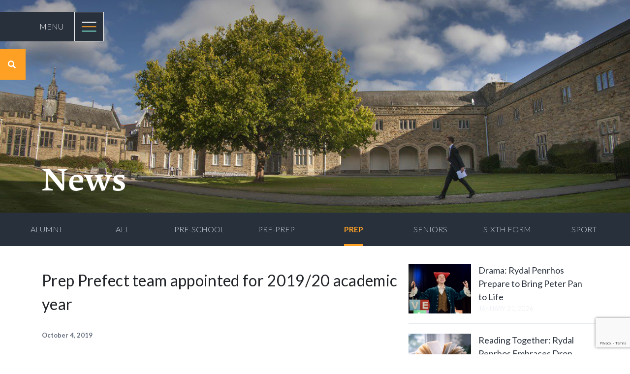

--- FILE ---
content_type: text/html; charset=UTF-8
request_url: https://rydalpenrhos.com/prep-prefect-team-appointed-for-2019-20-academic-year/
body_size: 76983
content:
<!DOCTYPE html>
<html lang="en-US">
    <head>
        <meta charset="UTF-8">
        <meta name="viewport" content="width=device-width, initial-scale=1">
        <title>Prep Prefect team appointed for 2019/20 academic year - Rydal Penrhos</title>
        <link rel="pingback" href="https://rydalpenrhos.com/xmlrpc.php">
        <link rel="icon" type="image/png" href="https://rydalpenrhos.com/wp-content/themes/rowan/favicon.png">
        <!-- Start DES Solution Tracking Tag -->
        <script>
        function loadScript(a){
          var b = document.getElementsByTagName("head")[0],
              c = document.createElement("script");
          c.type = "text/javascript";
          c.src = "https://tracker.metricool.com/resources/be.js";
          c.onreadystatechange = a;
          c.onload = a;
          b.appendChild(c);
        }
        loadScript(function(){
          beTracker.t({hash:"981679eb728654355cd359f8a8615e69"});
        });
        </script>
        <!-- End DES Solution Tracking Tag -->
        <script type="text/javascript">
/* <![CDATA[ */
window.JetpackScriptData = {"site":{"icon":"https://i0.wp.com/rydalpenrhos.com/wp-content/uploads/2019/09/cropped-favicon-32x32.png?w=64\u0026ssl=1","title":"Rydal Penrhos","host":"unknown","is_wpcom_platform":false}};
/* ]]> */
</script>
<meta name='robots' content='index, follow, max-image-preview:large, max-snippet:-1, max-video-preview:-1' />
	<style>img:is([sizes="auto" i], [sizes^="auto," i]) { contain-intrinsic-size: 3000px 1500px }</style>
	
	<!-- This site is optimized with the Yoast SEO plugin v25.5 - https://yoast.com/wordpress/plugins/seo/ -->
	<meta name="description" content="Rydal Penrhos Preparatory School gave six deserving pupils the role of Prefects for the current academic year after a successful application process." />
	<link rel="canonical" href="https://rydalpenrhos.com/prep-prefect-team-appointed-for-2019-20-academic-year/" />
	<meta property="og:locale" content="en_US" />
	<meta property="og:type" content="article" />
	<meta property="og:title" content="Prep Prefect team appointed for 2019/20 academic year - Rydal Penrhos" />
	<meta property="og:description" content="Rydal Penrhos Preparatory School gave six deserving pupils the role of Prefects for the current academic year after a successful application process." />
	<meta property="og:url" content="https://rydalpenrhos.com/prep-prefect-team-appointed-for-2019-20-academic-year/" />
	<meta property="og:site_name" content="Rydal Penrhos" />
	<meta property="article:publisher" content="https://facebook.com/rydalpenrhosschool" />
	<meta property="article:published_time" content="2019-10-04T11:47:18+00:00" />
	<meta property="article:modified_time" content="2019-10-04T12:37:05+00:00" />
	<meta property="og:image" content="https://rydalpenrhos.com/wp-content/uploads/2019/10/Prefects-Rydal-Prep.jpg" />
	<meta property="og:image:width" content="1200" />
	<meta property="og:image:height" content="776" />
	<meta property="og:image:type" content="image/jpeg" />
	<meta name="author" content="Maria McLean" />
	<meta name="twitter:card" content="summary_large_image" />
	<meta name="twitter:creator" content="@rydalpenrhos" />
	<meta name="twitter:site" content="@rydalpenrhos" />
	<meta name="twitter:label1" content="Written by" />
	<meta name="twitter:data1" content="Maria McLean" />
	<meta name="twitter:label2" content="Est. reading time" />
	<meta name="twitter:data2" content="1 minute" />
	<script type="application/ld+json" class="yoast-schema-graph">{"@context":"https://schema.org","@graph":[{"@type":"Article","@id":"https://rydalpenrhos.com/prep-prefect-team-appointed-for-2019-20-academic-year/#article","isPartOf":{"@id":"https://rydalpenrhos.com/prep-prefect-team-appointed-for-2019-20-academic-year/"},"author":{"name":"Maria McLean","@id":"https://rydalpenrhos.com/#/schema/person/2267ed80c74fc8266f32e8eed1796efb"},"headline":"Prep Prefect team appointed for 2019/20 academic year","datePublished":"2019-10-04T11:47:18+00:00","dateModified":"2019-10-04T12:37:05+00:00","mainEntityOfPage":{"@id":"https://rydalpenrhos.com/prep-prefect-team-appointed-for-2019-20-academic-year/"},"wordCount":243,"publisher":{"@id":"https://rydalpenrhos.com/#organization"},"image":{"@id":"https://rydalpenrhos.com/prep-prefect-team-appointed-for-2019-20-academic-year/#primaryimage"},"thumbnailUrl":"https://rydalpenrhos.com/wp-content/uploads/2019/10/Prefects-Rydal-Prep.jpg","keywords":["prefects","rydal penrhos","rydal penrhos prep school","rydal penrhos school"],"articleSection":["Prep"],"inLanguage":"en-US"},{"@type":"WebPage","@id":"https://rydalpenrhos.com/prep-prefect-team-appointed-for-2019-20-academic-year/","url":"https://rydalpenrhos.com/prep-prefect-team-appointed-for-2019-20-academic-year/","name":"Prep Prefect team appointed for 2019/20 academic year - Rydal Penrhos","isPartOf":{"@id":"https://rydalpenrhos.com/#website"},"primaryImageOfPage":{"@id":"https://rydalpenrhos.com/prep-prefect-team-appointed-for-2019-20-academic-year/#primaryimage"},"image":{"@id":"https://rydalpenrhos.com/prep-prefect-team-appointed-for-2019-20-academic-year/#primaryimage"},"thumbnailUrl":"https://rydalpenrhos.com/wp-content/uploads/2019/10/Prefects-Rydal-Prep.jpg","datePublished":"2019-10-04T11:47:18+00:00","dateModified":"2019-10-04T12:37:05+00:00","description":"Rydal Penrhos Preparatory School gave six deserving pupils the role of Prefects for the current academic year after a successful application process.","breadcrumb":{"@id":"https://rydalpenrhos.com/prep-prefect-team-appointed-for-2019-20-academic-year/#breadcrumb"},"inLanguage":"en-US","potentialAction":[{"@type":"ReadAction","target":["https://rydalpenrhos.com/prep-prefect-team-appointed-for-2019-20-academic-year/"]}]},{"@type":"ImageObject","inLanguage":"en-US","@id":"https://rydalpenrhos.com/prep-prefect-team-appointed-for-2019-20-academic-year/#primaryimage","url":"https://rydalpenrhos.com/wp-content/uploads/2019/10/Prefects-Rydal-Prep.jpg","contentUrl":"https://rydalpenrhos.com/wp-content/uploads/2019/10/Prefects-Rydal-Prep.jpg","width":1200,"height":776},{"@type":"BreadcrumbList","@id":"https://rydalpenrhos.com/prep-prefect-team-appointed-for-2019-20-academic-year/#breadcrumb","itemListElement":[{"@type":"ListItem","position":1,"name":"Home","item":"https://rydalpenrhos.com/"},{"@type":"ListItem","position":2,"name":"News","item":"https://rydalpenrhos.com/news_events_term_dates/news/"},{"@type":"ListItem","position":3,"name":"Prep Prefect team appointed for 2019/20 academic year"}]},{"@type":"WebSite","@id":"https://rydalpenrhos.com/#website","url":"https://rydalpenrhos.com/","name":"Rydal Penrhos","description":"Do All the Good You Can","publisher":{"@id":"https://rydalpenrhos.com/#organization"},"potentialAction":[{"@type":"SearchAction","target":{"@type":"EntryPoint","urlTemplate":"https://rydalpenrhos.com/?s={search_term_string}"},"query-input":{"@type":"PropertyValueSpecification","valueRequired":true,"valueName":"search_term_string"}}],"inLanguage":"en-US"},{"@type":"Organization","@id":"https://rydalpenrhos.com/#organization","name":"Rydal Penrhos","url":"https://rydalpenrhos.com/","logo":{"@type":"ImageObject","inLanguage":"en-US","@id":"https://rydalpenrhos.com/#/schema/logo/image/","url":"https://rydalpenrhos.com/wp-content/uploads/2019/09/Rydal-Logo-Line1.svg","contentUrl":"https://rydalpenrhos.com/wp-content/uploads/2019/09/Rydal-Logo-Line1.svg","width":1,"height":1,"caption":"Rydal Penrhos"},"image":{"@id":"https://rydalpenrhos.com/#/schema/logo/image/"},"sameAs":["https://facebook.com/rydalpenrhosschool","https://x.com/rydalpenrhos","https://instagram.com/rydalpenrhosschool","https://youtube.com/channel/UCknfYA2Ssa8KmUCjOdw999Q"]},{"@type":"Person","@id":"https://rydalpenrhos.com/#/schema/person/2267ed80c74fc8266f32e8eed1796efb","name":"Maria McLean","image":{"@type":"ImageObject","inLanguage":"en-US","@id":"https://rydalpenrhos.com/#/schema/person/image/","url":"https://secure.gravatar.com/avatar/f89a6da86d9b3b61858ad75b98725d89689de401a6eb2ab35ee4a74c1899028d?s=96&d=mm&r=g","contentUrl":"https://secure.gravatar.com/avatar/f89a6da86d9b3b61858ad75b98725d89689de401a6eb2ab35ee4a74c1899028d?s=96&d=mm&r=g","caption":"Maria McLean"},"sameAs":["http://rydalpenrhos.com"],"url":"https://rydalpenrhos.com/author/mmclean/"}]}</script>
	<!-- / Yoast SEO plugin. -->


<link rel='dns-prefetch' href='//cdn.jsdelivr.net' />
<link rel='dns-prefetch' href='//www.googletagmanager.com' />
<link rel='dns-prefetch' href='//fonts.googleapis.com' />
<link rel='dns-prefetch' href='//use.typekit.net' />
		<!-- This site uses the Google Analytics by MonsterInsights plugin v9.11.1 - Using Analytics tracking - https://www.monsterinsights.com/ -->
							<script src="//www.googletagmanager.com/gtag/js?id=G-0G0QGLJY2C"  data-cfasync="false" data-wpfc-render="false" type="text/javascript" async></script>
			<script data-cfasync="false" data-wpfc-render="false" type="text/javascript">
				var mi_version = '9.11.1';
				var mi_track_user = true;
				var mi_no_track_reason = '';
								var MonsterInsightsDefaultLocations = {"page_location":"https:\/\/rydalpenrhos.com\/prep-prefect-team-appointed-for-2019-20-academic-year\/"};
								if ( typeof MonsterInsightsPrivacyGuardFilter === 'function' ) {
					var MonsterInsightsLocations = (typeof MonsterInsightsExcludeQuery === 'object') ? MonsterInsightsPrivacyGuardFilter( MonsterInsightsExcludeQuery ) : MonsterInsightsPrivacyGuardFilter( MonsterInsightsDefaultLocations );
				} else {
					var MonsterInsightsLocations = (typeof MonsterInsightsExcludeQuery === 'object') ? MonsterInsightsExcludeQuery : MonsterInsightsDefaultLocations;
				}

								var disableStrs = [
										'ga-disable-G-0G0QGLJY2C',
									];

				/* Function to detect opted out users */
				function __gtagTrackerIsOptedOut() {
					for (var index = 0; index < disableStrs.length; index++) {
						if (document.cookie.indexOf(disableStrs[index] + '=true') > -1) {
							return true;
						}
					}

					return false;
				}

				/* Disable tracking if the opt-out cookie exists. */
				if (__gtagTrackerIsOptedOut()) {
					for (var index = 0; index < disableStrs.length; index++) {
						window[disableStrs[index]] = true;
					}
				}

				/* Opt-out function */
				function __gtagTrackerOptout() {
					for (var index = 0; index < disableStrs.length; index++) {
						document.cookie = disableStrs[index] + '=true; expires=Thu, 31 Dec 2099 23:59:59 UTC; path=/';
						window[disableStrs[index]] = true;
					}
				}

				if ('undefined' === typeof gaOptout) {
					function gaOptout() {
						__gtagTrackerOptout();
					}
				}
								window.dataLayer = window.dataLayer || [];

				window.MonsterInsightsDualTracker = {
					helpers: {},
					trackers: {},
				};
				if (mi_track_user) {
					function __gtagDataLayer() {
						dataLayer.push(arguments);
					}

					function __gtagTracker(type, name, parameters) {
						if (!parameters) {
							parameters = {};
						}

						if (parameters.send_to) {
							__gtagDataLayer.apply(null, arguments);
							return;
						}

						if (type === 'event') {
														parameters.send_to = monsterinsights_frontend.v4_id;
							var hookName = name;
							if (typeof parameters['event_category'] !== 'undefined') {
								hookName = parameters['event_category'] + ':' + name;
							}

							if (typeof MonsterInsightsDualTracker.trackers[hookName] !== 'undefined') {
								MonsterInsightsDualTracker.trackers[hookName](parameters);
							} else {
								__gtagDataLayer('event', name, parameters);
							}
							
						} else {
							__gtagDataLayer.apply(null, arguments);
						}
					}

					__gtagTracker('js', new Date());
					__gtagTracker('set', {
						'developer_id.dZGIzZG': true,
											});
					if ( MonsterInsightsLocations.page_location ) {
						__gtagTracker('set', MonsterInsightsLocations);
					}
										__gtagTracker('config', 'G-0G0QGLJY2C', {"forceSSL":"true","link_attribution":"true"} );
										window.gtag = __gtagTracker;										(function () {
						/* https://developers.google.com/analytics/devguides/collection/analyticsjs/ */
						/* ga and __gaTracker compatibility shim. */
						var noopfn = function () {
							return null;
						};
						var newtracker = function () {
							return new Tracker();
						};
						var Tracker = function () {
							return null;
						};
						var p = Tracker.prototype;
						p.get = noopfn;
						p.set = noopfn;
						p.send = function () {
							var args = Array.prototype.slice.call(arguments);
							args.unshift('send');
							__gaTracker.apply(null, args);
						};
						var __gaTracker = function () {
							var len = arguments.length;
							if (len === 0) {
								return;
							}
							var f = arguments[len - 1];
							if (typeof f !== 'object' || f === null || typeof f.hitCallback !== 'function') {
								if ('send' === arguments[0]) {
									var hitConverted, hitObject = false, action;
									if ('event' === arguments[1]) {
										if ('undefined' !== typeof arguments[3]) {
											hitObject = {
												'eventAction': arguments[3],
												'eventCategory': arguments[2],
												'eventLabel': arguments[4],
												'value': arguments[5] ? arguments[5] : 1,
											}
										}
									}
									if ('pageview' === arguments[1]) {
										if ('undefined' !== typeof arguments[2]) {
											hitObject = {
												'eventAction': 'page_view',
												'page_path': arguments[2],
											}
										}
									}
									if (typeof arguments[2] === 'object') {
										hitObject = arguments[2];
									}
									if (typeof arguments[5] === 'object') {
										Object.assign(hitObject, arguments[5]);
									}
									if ('undefined' !== typeof arguments[1].hitType) {
										hitObject = arguments[1];
										if ('pageview' === hitObject.hitType) {
											hitObject.eventAction = 'page_view';
										}
									}
									if (hitObject) {
										action = 'timing' === arguments[1].hitType ? 'timing_complete' : hitObject.eventAction;
										hitConverted = mapArgs(hitObject);
										__gtagTracker('event', action, hitConverted);
									}
								}
								return;
							}

							function mapArgs(args) {
								var arg, hit = {};
								var gaMap = {
									'eventCategory': 'event_category',
									'eventAction': 'event_action',
									'eventLabel': 'event_label',
									'eventValue': 'event_value',
									'nonInteraction': 'non_interaction',
									'timingCategory': 'event_category',
									'timingVar': 'name',
									'timingValue': 'value',
									'timingLabel': 'event_label',
									'page': 'page_path',
									'location': 'page_location',
									'title': 'page_title',
									'referrer' : 'page_referrer',
								};
								for (arg in args) {
																		if (!(!args.hasOwnProperty(arg) || !gaMap.hasOwnProperty(arg))) {
										hit[gaMap[arg]] = args[arg];
									} else {
										hit[arg] = args[arg];
									}
								}
								return hit;
							}

							try {
								f.hitCallback();
							} catch (ex) {
							}
						};
						__gaTracker.create = newtracker;
						__gaTracker.getByName = newtracker;
						__gaTracker.getAll = function () {
							return [];
						};
						__gaTracker.remove = noopfn;
						__gaTracker.loaded = true;
						window['__gaTracker'] = __gaTracker;
					})();
									} else {
										console.log("");
					(function () {
						function __gtagTracker() {
							return null;
						}

						window['__gtagTracker'] = __gtagTracker;
						window['gtag'] = __gtagTracker;
					})();
									}
			</script>
							<!-- / Google Analytics by MonsterInsights -->
		<script type="text/javascript">
/* <![CDATA[ */
window._wpemojiSettings = {"baseUrl":"https:\/\/s.w.org\/images\/core\/emoji\/16.0.1\/72x72\/","ext":".png","svgUrl":"https:\/\/s.w.org\/images\/core\/emoji\/16.0.1\/svg\/","svgExt":".svg","source":{"concatemoji":"https:\/\/rydalpenrhos.com\/wp-includes\/js\/wp-emoji-release.min.js?ver=6.8.3"}};
/*! This file is auto-generated */
!function(s,n){var o,i,e;function c(e){try{var t={supportTests:e,timestamp:(new Date).valueOf()};sessionStorage.setItem(o,JSON.stringify(t))}catch(e){}}function p(e,t,n){e.clearRect(0,0,e.canvas.width,e.canvas.height),e.fillText(t,0,0);var t=new Uint32Array(e.getImageData(0,0,e.canvas.width,e.canvas.height).data),a=(e.clearRect(0,0,e.canvas.width,e.canvas.height),e.fillText(n,0,0),new Uint32Array(e.getImageData(0,0,e.canvas.width,e.canvas.height).data));return t.every(function(e,t){return e===a[t]})}function u(e,t){e.clearRect(0,0,e.canvas.width,e.canvas.height),e.fillText(t,0,0);for(var n=e.getImageData(16,16,1,1),a=0;a<n.data.length;a++)if(0!==n.data[a])return!1;return!0}function f(e,t,n,a){switch(t){case"flag":return n(e,"\ud83c\udff3\ufe0f\u200d\u26a7\ufe0f","\ud83c\udff3\ufe0f\u200b\u26a7\ufe0f")?!1:!n(e,"\ud83c\udde8\ud83c\uddf6","\ud83c\udde8\u200b\ud83c\uddf6")&&!n(e,"\ud83c\udff4\udb40\udc67\udb40\udc62\udb40\udc65\udb40\udc6e\udb40\udc67\udb40\udc7f","\ud83c\udff4\u200b\udb40\udc67\u200b\udb40\udc62\u200b\udb40\udc65\u200b\udb40\udc6e\u200b\udb40\udc67\u200b\udb40\udc7f");case"emoji":return!a(e,"\ud83e\udedf")}return!1}function g(e,t,n,a){var r="undefined"!=typeof WorkerGlobalScope&&self instanceof WorkerGlobalScope?new OffscreenCanvas(300,150):s.createElement("canvas"),o=r.getContext("2d",{willReadFrequently:!0}),i=(o.textBaseline="top",o.font="600 32px Arial",{});return e.forEach(function(e){i[e]=t(o,e,n,a)}),i}function t(e){var t=s.createElement("script");t.src=e,t.defer=!0,s.head.appendChild(t)}"undefined"!=typeof Promise&&(o="wpEmojiSettingsSupports",i=["flag","emoji"],n.supports={everything:!0,everythingExceptFlag:!0},e=new Promise(function(e){s.addEventListener("DOMContentLoaded",e,{once:!0})}),new Promise(function(t){var n=function(){try{var e=JSON.parse(sessionStorage.getItem(o));if("object"==typeof e&&"number"==typeof e.timestamp&&(new Date).valueOf()<e.timestamp+604800&&"object"==typeof e.supportTests)return e.supportTests}catch(e){}return null}();if(!n){if("undefined"!=typeof Worker&&"undefined"!=typeof OffscreenCanvas&&"undefined"!=typeof URL&&URL.createObjectURL&&"undefined"!=typeof Blob)try{var e="postMessage("+g.toString()+"("+[JSON.stringify(i),f.toString(),p.toString(),u.toString()].join(",")+"));",a=new Blob([e],{type:"text/javascript"}),r=new Worker(URL.createObjectURL(a),{name:"wpTestEmojiSupports"});return void(r.onmessage=function(e){c(n=e.data),r.terminate(),t(n)})}catch(e){}c(n=g(i,f,p,u))}t(n)}).then(function(e){for(var t in e)n.supports[t]=e[t],n.supports.everything=n.supports.everything&&n.supports[t],"flag"!==t&&(n.supports.everythingExceptFlag=n.supports.everythingExceptFlag&&n.supports[t]);n.supports.everythingExceptFlag=n.supports.everythingExceptFlag&&!n.supports.flag,n.DOMReady=!1,n.readyCallback=function(){n.DOMReady=!0}}).then(function(){return e}).then(function(){var e;n.supports.everything||(n.readyCallback(),(e=n.source||{}).concatemoji?t(e.concatemoji):e.wpemoji&&e.twemoji&&(t(e.twemoji),t(e.wpemoji)))}))}((window,document),window._wpemojiSettings);
/* ]]> */
</script>
<link rel='stylesheet' id='lato-css' href='https://fonts.googleapis.com/css?family=Lato%3A300%2C400%2C700&#038;ver=6.8.3' type='text/css' media='all' />
<link rel='stylesheet' id='login-styles-css' href='https://rydalpenrhos.com/wp-content/themes/rowan/adminStyle.css?v=1.2.7&#038;ver=6.8.3' type='text/css' media='all' />
<style id='wp-emoji-styles-inline-css' type='text/css'>

	img.wp-smiley, img.emoji {
		display: inline !important;
		border: none !important;
		box-shadow: none !important;
		height: 1em !important;
		width: 1em !important;
		margin: 0 0.07em !important;
		vertical-align: -0.1em !important;
		background: none !important;
		padding: 0 !important;
	}
</style>
<link rel='stylesheet' id='wp-block-library-css' href='https://rydalpenrhos.com/wp-includes/css/dist/block-library/style.min.css?ver=6.8.3' type='text/css' media='all' />
<style id='classic-theme-styles-inline-css' type='text/css'>
/*! This file is auto-generated */
.wp-block-button__link{color:#fff;background-color:#32373c;border-radius:9999px;box-shadow:none;text-decoration:none;padding:calc(.667em + 2px) calc(1.333em + 2px);font-size:1.125em}.wp-block-file__button{background:#32373c;color:#fff;text-decoration:none}
</style>
<style id='widget-for-eventbrite-api-display-eventbrite-events-style-inline-css' type='text/css'>


</style>
<style id='global-styles-inline-css' type='text/css'>
:root{--wp--preset--aspect-ratio--square: 1;--wp--preset--aspect-ratio--4-3: 4/3;--wp--preset--aspect-ratio--3-4: 3/4;--wp--preset--aspect-ratio--3-2: 3/2;--wp--preset--aspect-ratio--2-3: 2/3;--wp--preset--aspect-ratio--16-9: 16/9;--wp--preset--aspect-ratio--9-16: 9/16;--wp--preset--color--black: #000000;--wp--preset--color--cyan-bluish-gray: #abb8c3;--wp--preset--color--white: #ffffff;--wp--preset--color--pale-pink: #f78da7;--wp--preset--color--vivid-red: #cf2e2e;--wp--preset--color--luminous-vivid-orange: #ff6900;--wp--preset--color--luminous-vivid-amber: #fcb900;--wp--preset--color--light-green-cyan: #7bdcb5;--wp--preset--color--vivid-green-cyan: #00d084;--wp--preset--color--pale-cyan-blue: #8ed1fc;--wp--preset--color--vivid-cyan-blue: #0693e3;--wp--preset--color--vivid-purple: #9b51e0;--wp--preset--gradient--vivid-cyan-blue-to-vivid-purple: linear-gradient(135deg,rgba(6,147,227,1) 0%,rgb(155,81,224) 100%);--wp--preset--gradient--light-green-cyan-to-vivid-green-cyan: linear-gradient(135deg,rgb(122,220,180) 0%,rgb(0,208,130) 100%);--wp--preset--gradient--luminous-vivid-amber-to-luminous-vivid-orange: linear-gradient(135deg,rgba(252,185,0,1) 0%,rgba(255,105,0,1) 100%);--wp--preset--gradient--luminous-vivid-orange-to-vivid-red: linear-gradient(135deg,rgba(255,105,0,1) 0%,rgb(207,46,46) 100%);--wp--preset--gradient--very-light-gray-to-cyan-bluish-gray: linear-gradient(135deg,rgb(238,238,238) 0%,rgb(169,184,195) 100%);--wp--preset--gradient--cool-to-warm-spectrum: linear-gradient(135deg,rgb(74,234,220) 0%,rgb(151,120,209) 20%,rgb(207,42,186) 40%,rgb(238,44,130) 60%,rgb(251,105,98) 80%,rgb(254,248,76) 100%);--wp--preset--gradient--blush-light-purple: linear-gradient(135deg,rgb(255,206,236) 0%,rgb(152,150,240) 100%);--wp--preset--gradient--blush-bordeaux: linear-gradient(135deg,rgb(254,205,165) 0%,rgb(254,45,45) 50%,rgb(107,0,62) 100%);--wp--preset--gradient--luminous-dusk: linear-gradient(135deg,rgb(255,203,112) 0%,rgb(199,81,192) 50%,rgb(65,88,208) 100%);--wp--preset--gradient--pale-ocean: linear-gradient(135deg,rgb(255,245,203) 0%,rgb(182,227,212) 50%,rgb(51,167,181) 100%);--wp--preset--gradient--electric-grass: linear-gradient(135deg,rgb(202,248,128) 0%,rgb(113,206,126) 100%);--wp--preset--gradient--midnight: linear-gradient(135deg,rgb(2,3,129) 0%,rgb(40,116,252) 100%);--wp--preset--font-size--small: 13px;--wp--preset--font-size--medium: 20px;--wp--preset--font-size--large: 36px;--wp--preset--font-size--x-large: 42px;--wp--preset--spacing--20: 0.44rem;--wp--preset--spacing--30: 0.67rem;--wp--preset--spacing--40: 1rem;--wp--preset--spacing--50: 1.5rem;--wp--preset--spacing--60: 2.25rem;--wp--preset--spacing--70: 3.38rem;--wp--preset--spacing--80: 5.06rem;--wp--preset--shadow--natural: 6px 6px 9px rgba(0, 0, 0, 0.2);--wp--preset--shadow--deep: 12px 12px 50px rgba(0, 0, 0, 0.4);--wp--preset--shadow--sharp: 6px 6px 0px rgba(0, 0, 0, 0.2);--wp--preset--shadow--outlined: 6px 6px 0px -3px rgba(255, 255, 255, 1), 6px 6px rgba(0, 0, 0, 1);--wp--preset--shadow--crisp: 6px 6px 0px rgba(0, 0, 0, 1);}:where(.is-layout-flex){gap: 0.5em;}:where(.is-layout-grid){gap: 0.5em;}body .is-layout-flex{display: flex;}.is-layout-flex{flex-wrap: wrap;align-items: center;}.is-layout-flex > :is(*, div){margin: 0;}body .is-layout-grid{display: grid;}.is-layout-grid > :is(*, div){margin: 0;}:where(.wp-block-columns.is-layout-flex){gap: 2em;}:where(.wp-block-columns.is-layout-grid){gap: 2em;}:where(.wp-block-post-template.is-layout-flex){gap: 1.25em;}:where(.wp-block-post-template.is-layout-grid){gap: 1.25em;}.has-black-color{color: var(--wp--preset--color--black) !important;}.has-cyan-bluish-gray-color{color: var(--wp--preset--color--cyan-bluish-gray) !important;}.has-white-color{color: var(--wp--preset--color--white) !important;}.has-pale-pink-color{color: var(--wp--preset--color--pale-pink) !important;}.has-vivid-red-color{color: var(--wp--preset--color--vivid-red) !important;}.has-luminous-vivid-orange-color{color: var(--wp--preset--color--luminous-vivid-orange) !important;}.has-luminous-vivid-amber-color{color: var(--wp--preset--color--luminous-vivid-amber) !important;}.has-light-green-cyan-color{color: var(--wp--preset--color--light-green-cyan) !important;}.has-vivid-green-cyan-color{color: var(--wp--preset--color--vivid-green-cyan) !important;}.has-pale-cyan-blue-color{color: var(--wp--preset--color--pale-cyan-blue) !important;}.has-vivid-cyan-blue-color{color: var(--wp--preset--color--vivid-cyan-blue) !important;}.has-vivid-purple-color{color: var(--wp--preset--color--vivid-purple) !important;}.has-black-background-color{background-color: var(--wp--preset--color--black) !important;}.has-cyan-bluish-gray-background-color{background-color: var(--wp--preset--color--cyan-bluish-gray) !important;}.has-white-background-color{background-color: var(--wp--preset--color--white) !important;}.has-pale-pink-background-color{background-color: var(--wp--preset--color--pale-pink) !important;}.has-vivid-red-background-color{background-color: var(--wp--preset--color--vivid-red) !important;}.has-luminous-vivid-orange-background-color{background-color: var(--wp--preset--color--luminous-vivid-orange) !important;}.has-luminous-vivid-amber-background-color{background-color: var(--wp--preset--color--luminous-vivid-amber) !important;}.has-light-green-cyan-background-color{background-color: var(--wp--preset--color--light-green-cyan) !important;}.has-vivid-green-cyan-background-color{background-color: var(--wp--preset--color--vivid-green-cyan) !important;}.has-pale-cyan-blue-background-color{background-color: var(--wp--preset--color--pale-cyan-blue) !important;}.has-vivid-cyan-blue-background-color{background-color: var(--wp--preset--color--vivid-cyan-blue) !important;}.has-vivid-purple-background-color{background-color: var(--wp--preset--color--vivid-purple) !important;}.has-black-border-color{border-color: var(--wp--preset--color--black) !important;}.has-cyan-bluish-gray-border-color{border-color: var(--wp--preset--color--cyan-bluish-gray) !important;}.has-white-border-color{border-color: var(--wp--preset--color--white) !important;}.has-pale-pink-border-color{border-color: var(--wp--preset--color--pale-pink) !important;}.has-vivid-red-border-color{border-color: var(--wp--preset--color--vivid-red) !important;}.has-luminous-vivid-orange-border-color{border-color: var(--wp--preset--color--luminous-vivid-orange) !important;}.has-luminous-vivid-amber-border-color{border-color: var(--wp--preset--color--luminous-vivid-amber) !important;}.has-light-green-cyan-border-color{border-color: var(--wp--preset--color--light-green-cyan) !important;}.has-vivid-green-cyan-border-color{border-color: var(--wp--preset--color--vivid-green-cyan) !important;}.has-pale-cyan-blue-border-color{border-color: var(--wp--preset--color--pale-cyan-blue) !important;}.has-vivid-cyan-blue-border-color{border-color: var(--wp--preset--color--vivid-cyan-blue) !important;}.has-vivid-purple-border-color{border-color: var(--wp--preset--color--vivid-purple) !important;}.has-vivid-cyan-blue-to-vivid-purple-gradient-background{background: var(--wp--preset--gradient--vivid-cyan-blue-to-vivid-purple) !important;}.has-light-green-cyan-to-vivid-green-cyan-gradient-background{background: var(--wp--preset--gradient--light-green-cyan-to-vivid-green-cyan) !important;}.has-luminous-vivid-amber-to-luminous-vivid-orange-gradient-background{background: var(--wp--preset--gradient--luminous-vivid-amber-to-luminous-vivid-orange) !important;}.has-luminous-vivid-orange-to-vivid-red-gradient-background{background: var(--wp--preset--gradient--luminous-vivid-orange-to-vivid-red) !important;}.has-very-light-gray-to-cyan-bluish-gray-gradient-background{background: var(--wp--preset--gradient--very-light-gray-to-cyan-bluish-gray) !important;}.has-cool-to-warm-spectrum-gradient-background{background: var(--wp--preset--gradient--cool-to-warm-spectrum) !important;}.has-blush-light-purple-gradient-background{background: var(--wp--preset--gradient--blush-light-purple) !important;}.has-blush-bordeaux-gradient-background{background: var(--wp--preset--gradient--blush-bordeaux) !important;}.has-luminous-dusk-gradient-background{background: var(--wp--preset--gradient--luminous-dusk) !important;}.has-pale-ocean-gradient-background{background: var(--wp--preset--gradient--pale-ocean) !important;}.has-electric-grass-gradient-background{background: var(--wp--preset--gradient--electric-grass) !important;}.has-midnight-gradient-background{background: var(--wp--preset--gradient--midnight) !important;}.has-small-font-size{font-size: var(--wp--preset--font-size--small) !important;}.has-medium-font-size{font-size: var(--wp--preset--font-size--medium) !important;}.has-large-font-size{font-size: var(--wp--preset--font-size--large) !important;}.has-x-large-font-size{font-size: var(--wp--preset--font-size--x-large) !important;}
:where(.wp-block-post-template.is-layout-flex){gap: 1.25em;}:where(.wp-block-post-template.is-layout-grid){gap: 1.25em;}
:where(.wp-block-columns.is-layout-flex){gap: 2em;}:where(.wp-block-columns.is-layout-grid){gap: 2em;}
:root :where(.wp-block-pullquote){font-size: 1.5em;line-height: 1.6;}
</style>
<link rel='stylesheet' id='contact-form-7-css' href='https://rydalpenrhos.com/wp-content/plugins/contact-form-7/includes/css/styles.css?ver=6.1.4' type='text/css' media='all' />
<link rel='stylesheet' id='widget-for-eventbrite-api-css' href='https://rydalpenrhos.com/wp-content/plugins/widget-for-eventbrite-api/frontend/css/frontend.css?ver=6.3.9' type='text/css' media='all' />
<link rel='stylesheet' id='style-css' href='https://rydalpenrhos.com/wp-content/themes/rowan/style.css?v=1.2.7&#038;ver=6.8.3' type='text/css' media='all' />
<link rel='stylesheet' id='krete-css' href='https://use.typekit.net/ggr4npc.css?ver=6.8.3' type='text/css' media='all' />
<link rel='stylesheet' id='fullcalendar-css' href='https://cdn.jsdelivr.net/npm/fullcalendar@5.1.0/main.min.css?ver=6.8.3' type='text/css' media='all' />
<link rel='stylesheet' id='fullcalendar-daygrid-css' href='https://cdn.jsdelivr.net/npm/@fullcalendar/daygrid@5.1.0/main.css?ver=6.8.3' type='text/css' media='all' />
<link rel='stylesheet' id='tablepress-default-css' href='https://rydalpenrhos.com/wp-content/plugins/tablepress/css/build/default.css?ver=3.1.3' type='text/css' media='all' />
<link rel='stylesheet' id='ics-calendar-css' href='https://rydalpenrhos.com/wp-content/plugins/ics-calendar/assets/style.min.css?ver=11.5.13' type='text/css' media='all' />
<link rel='stylesheet' id='ics-calendar-pro-css' href='https://rydalpenrhos.com/wp-content/plugins/ics-calendar-pro/assets/style.min.css?ver=4.10.1' type='text/css' media='all' />
<style id='ics-calendar-pro-inline-css' type='text/css'>
.ics-calendar, .r34ics_lightbox{--r34ics--color--white:#000000 !important;}.ics-calendar, .r34ics_lightbox{--r34ics--color--whitesmoke:#191970 !important;}.ics-calendar, .r34ics_lightbox{--r34ics--color--gainsboro:#312a85 !important;}.ics-calendar, .r34ics_lightbox{--r34ics--color--darkgray:#624db0 !important;}.ics-calendar, .r34ics_lightbox{--r34ics--color--gray:#9370db !important;}.ics-calendar .ics-calendar-title, .ics-calendar .ics-calendar-label, .ics-calendar .ics-calendar-date{color:var(--r34ics--color--gray);}.ics-calendar, .r34ics_lightbox{--r34ics--color--dimgray:#e6dff5 !important;}.ics-calendar, .r34ics_lightbox{--r34ics--color--black:#ffffff !important;}.ics-calendar-sidebar{top:5em;}.ics-calendar .fc{--r34ics--fc--font--size:0.8rem !important;}.ics-calendar-month-grid, .ics-calendar-grid-wrapper, .ics-calendar-widget-grid{font-size:100% !important;}.ics-calendar-list-wrapper, .ics-calendar-sidebar, .ics-calendar-day-details{font-size:100% !important;}.ics-calendar{--r34ics--color--white:#000000;--r34ics--color--whitesmoke:#191970;--r34ics--color--gainsboro:#312a85;--r34ics--color--darkgray:#624db0;--r34ics--color--gray:#9370db;--r34ics--color--dimgray:#e6dff5;--r34ics--color--black:#ffffff;}
</style>
<script type="text/javascript" src="https://rydalpenrhos.com/wp-content/plugins/google-analytics-for-wordpress/assets/js/frontend-gtag.min.js?ver=9.11.1" id="monsterinsights-frontend-script-js" async="async" data-wp-strategy="async"></script>
<script data-cfasync="false" data-wpfc-render="false" type="text/javascript" id='monsterinsights-frontend-script-js-extra'>/* <![CDATA[ */
var monsterinsights_frontend = {"js_events_tracking":"true","download_extensions":"doc,pdf,ppt,zip,xls,docx,pptx,xlsx","inbound_paths":"[{\"path\":\"\\\/go\\\/\",\"label\":\"affiliate\"},{\"path\":\"\\\/recommend\\\/\",\"label\":\"affiliate\"}]","home_url":"https:\/\/rydalpenrhos.com","hash_tracking":"false","v4_id":"G-0G0QGLJY2C"};/* ]]> */
</script>
<script type="text/javascript" id="widget-for-eventbrite-api-display-eventbrite-events-script-js-extra">
/* <![CDATA[ */
var wfea_freemius = {"current_plan":"PLAN_NAME","can_use_premium_code":"","is_plan_silver":"","is_plan_gold":"","is_plan_platinum":""};
var wfea_controls_meta = {"common":{"free":[{"name":"wfea_limit","label":"Number of Events to Display","type":"number","args":{"default":5}},{"name":"wfea_order_by","label":"Event Sort Order","type":"select2","args":{"options":{"asc":"Ascending Date","desc":"Descending Date","created_asc":"Created Date \u2013 ascending","created_desc":"Created Date \u2013 descending","published_asc":"EB Published Ascending","published_desc":"EB Published Descending"}}}]},"display":{"free":[{"name":"wfea_booknow","label":"Book Now button"},{"name":"wfea_date","label":"Event Date\/Time in Heading","args":{"condition":{"wfea_layout!":"short_date"}}},{"name":"wfea_excerpt","label":"Excerpt of Event Summary"},{"name":"wfea_thumb","label":"Image Display"},{"name":"wfea_thumb_original","label":"High Resolution Image","args":{"condition":{"wfea_thumb":["true"]}}},{"name":"wfea_readmore","label":"Read More Link on Excerpt","args":{"condition":{"wfea_layout!":["cal","cal_list"]}}}]},"enabling":{"free":[{"name":"wfea_newtab","label":"Link to EB in New Tab","args":{"default":"","condition":{"wfea_layout!":["cal","cal_list"]}}}]},"filtering":[],"selection":{"free":[{"name":"wfea_status","label":"Event Status","type":"select2","args":{"options":{"live":"Live","started":"Started","ended":"Ended","canceled":"Canceled","draft":"Draft","all":"All"},"default":"live","multiple":"true"}}]},"settings":{"free":[{"name":"wfea_booknow_text","label":"Book Now Wording","type":"text","args":{"default":"Register >>"}},{"name":"wfea_css_class","label":"Custom CSS Class","type":"text"},{"name":"wfea_cssID","label":"Custom CSS ID","type":"text"},{"name":"wfea_thumb_align","label":"Image Alignment","type":"select2","args":{"options":{"eaw-alignleft":"Left","eaw-alignright":"Right","eaw-aligncenter":"Center"},"condition":{"wfea_layout":"widget"},"default":"eaw-alignright"}},{"name":"wfea_length","label":"Length of Description","type":"number"},{"name":"wfea_thumb_width","label":"Image Width","type":"number","args":{"condition":{"wfea_layout":"widget"},"default":350,"max":""}},{"name":"wfea_thumb_default","label":"Default Image","type":"text"},{"name":"wfea_readmore_text","label":"Read More Wording","type":"text","args":{"default":"Read More >>","condition":{"wfea_layout!":["cal","cal_list"]}}}]},"ajaxurl":"https:\/\/rydalpenrhos.com\/wp-admin\/admin-ajax.php","nonce":"bed6af7581"};
/* ]]> */
</script>
<script type="text/javascript" src="https://rydalpenrhos.com/wp-includes/js/jquery/jquery.min.js?ver=3.7.1" id="jquery-core-js"></script>
<script type="text/javascript" src="https://rydalpenrhos.com/wp-includes/js/jquery/jquery-migrate.min.js?ver=3.4.1" id="jquery-migrate-js"></script>
<script type="text/javascript" src="https://rydalpenrhos.com/wp-includes/js/jquery/ui/core.min.js?ver=1.13.3" id="jquery-ui-core-js"></script>
<script type="text/javascript" src="https://rydalpenrhos.com/wp-includes/js/jquery/ui/mouse.min.js?ver=1.13.3" id="jquery-ui-mouse-js"></script>
<script type="text/javascript" src="https://rydalpenrhos.com/wp-includes/js/jquery/ui/resizable.min.js?ver=1.13.3" id="jquery-ui-resizable-js"></script>
<script type="text/javascript" src="https://rydalpenrhos.com/wp-includes/js/jquery/ui/draggable.min.js?ver=1.13.3" id="jquery-ui-draggable-js"></script>
<script type="text/javascript" src="https://rydalpenrhos.com/wp-includes/js/jquery/ui/controlgroup.min.js?ver=1.13.3" id="jquery-ui-controlgroup-js"></script>
<script type="text/javascript" src="https://rydalpenrhos.com/wp-includes/js/jquery/ui/checkboxradio.min.js?ver=1.13.3" id="jquery-ui-checkboxradio-js"></script>
<script type="text/javascript" src="https://rydalpenrhos.com/wp-includes/js/jquery/ui/button.min.js?ver=1.13.3" id="jquery-ui-button-js"></script>
<script type="text/javascript" src="https://rydalpenrhos.com/wp-includes/js/jquery/ui/dialog.min.js?ver=1.13.3" id="jquery-ui-dialog-js"></script>
<script type="text/javascript" id="widget-for-eventbrite-api-js-extra">
/* <![CDATA[ */
var wfea_frontend = {"ajaxurl":"https:\/\/rydalpenrhos.com\/wp-admin\/admin-ajax.php","nonce":"7d2434fb60"};
/* ]]> */
</script>
<script type="text/javascript" id="widget-for-eventbrite-api-js-before">
/* <![CDATA[ */
console.debug = function() {};
/* ]]> */
</script>
<script type="text/javascript" src="https://rydalpenrhos.com/wp-content/plugins/widget-for-eventbrite-api/frontend/js/frontend.js?ver=6.3.9" id="widget-for-eventbrite-api-js"></script>
<script type="text/javascript" id="app-js-extra">
/* <![CDATA[ */
var rydal_ajax = {"ajaxurl":"https:\/\/rydalpenrhos.com\/wp-admin\/admin-ajax.php"};
/* ]]> */
</script>
<script type="text/javascript" src="https://rydalpenrhos.com/wp-content/themes/rowan/js/app.js?v=1.2.7&amp;ver=6.8.3" id="app-js"></script>
<script type="text/javascript" src="https://cdn.jsdelivr.net/npm/fullcalendar@5.1.0/main.min.js?ver=6.8.3" id="fullcalendar-js"></script>

<!-- Google tag (gtag.js) snippet added by Site Kit -->

<!-- Google Analytics snippet added by Site Kit -->
<script type="text/javascript" src="https://www.googletagmanager.com/gtag/js?id=G-0G0QGLJY2C" id="google_gtagjs-js" async></script>
<script type="text/javascript" id="google_gtagjs-js-after">
/* <![CDATA[ */
window.dataLayer = window.dataLayer || [];function gtag(){dataLayer.push(arguments);}
gtag("set","linker",{"domains":["rydalpenrhos.com"]});
gtag("js", new Date());
gtag("set", "developer_id.dZTNiMT", true);
gtag("config", "G-0G0QGLJY2C");
/* ]]> */
</script>

<!-- End Google tag (gtag.js) snippet added by Site Kit -->
<link rel="https://api.w.org/" href="https://rydalpenrhos.com/wp-json/" /><link rel="alternate" title="JSON" type="application/json" href="https://rydalpenrhos.com/wp-json/wp/v2/posts/2731" /><link rel="EditURI" type="application/rsd+xml" title="RSD" href="https://rydalpenrhos.com/xmlrpc.php?rsd" />
<meta name="generator" content="WordPress 6.8.3" />
<link rel='shortlink' href='https://rydalpenrhos.com/?p=2731' />
<link rel="alternate" title="oEmbed (JSON)" type="application/json+oembed" href="https://rydalpenrhos.com/wp-json/oembed/1.0/embed?url=https%3A%2F%2Frydalpenrhos.com%2Fprep-prefect-team-appointed-for-2019-20-academic-year%2F" />
<link rel="alternate" title="oEmbed (XML)" type="text/xml+oembed" href="https://rydalpenrhos.com/wp-json/oembed/1.0/embed?url=https%3A%2F%2Frydalpenrhos.com%2Fprep-prefect-team-appointed-for-2019-20-academic-year%2F&#038;format=xml" />
<meta name="generator" content="Site Kit by Google 1.157.0" /><!-- Stream WordPress user activity plugin v4.1.1 -->

<!-- Meta Pixel Code -->
<script type='text/javascript'>
!function(f,b,e,v,n,t,s){if(f.fbq)return;n=f.fbq=function(){n.callMethod?
n.callMethod.apply(n,arguments):n.queue.push(arguments)};if(!f._fbq)f._fbq=n;
n.push=n;n.loaded=!0;n.version='2.0';n.queue=[];t=b.createElement(e);t.async=!0;
t.src=v;s=b.getElementsByTagName(e)[0];s.parentNode.insertBefore(t,s)}(window,
document,'script','https://connect.facebook.net/en_US/fbevents.js?v=next');
</script>
<!-- End Meta Pixel Code -->
<script type='text/javascript'>var url = window.location.origin + '?ob=open-bridge';
            fbq('set', 'openbridge', '887771519244160', url);
fbq('init', '887771519244160', {}, {
    "agent": "wordpress-6.8.3-4.1.4"
})</script><script type='text/javascript'>
    fbq('track', 'PageView', []);
  </script><link rel="icon" href="https://rydalpenrhos.com/wp-content/uploads/2019/09/cropped-favicon-32x32-32x32.png" sizes="32x32" />
<link rel="icon" href="https://rydalpenrhos.com/wp-content/uploads/2019/09/cropped-favicon-32x32-192x192.png" sizes="192x192" />
<link rel="apple-touch-icon" href="https://rydalpenrhos.com/wp-content/uploads/2019/09/cropped-favicon-32x32-180x180.png" />
<meta name="msapplication-TileImage" content="https://rydalpenrhos.com/wp-content/uploads/2019/09/cropped-favicon-32x32-270x270.png" />
		<style type="text/css" id="wp-custom-css">
			.ics-calendar-title  {
	font-family: lato!important;
 text-align: center;
font-size: 22px;
}

ics-calendar-title {
	font-family: lato!important;
}

.ics-calendar-list-wrapper, .ics-calendar-sidebar, .ics-calendar-day-details {
    font-size: 100% !important;
		font-family: lato!important;
}

.ics-calendar.whitetext :not(select) {
    color: white !important;
			font-family: lato!important;
}

.ics-calendar-current-date {
	font-size: 19px!important;
}

 .ics-calendar-label {
	font-size: 19px!important;
}
		</style>
		    </head>
    <body class="body__wrapper" id="body__wrapper">
            <div class="nav" id="nav">
  <div class="nav-menu-icon">
    <div class="nav-menu-icon-left">
      MENU
    </div>
    <div class="nav-menu-icon-right">
      <div class="nav-menu-icon-right-inner"></div>
    </div>
  </div>
  <div class="nav-container">
    <div class="nav-container-inner">
      <div class="nav-container-inner-top">
        <div class="nav-container-inner-top-close">
          <div class="nav-container-inner-top-close-inner">
            <div class="nav-container-inner-top-close-inner-left">
              CLOSE
            </div>
            <div class="nav-container-inner-top-close-inner-right">
              <i class="fal fa-times"></i>
            </div>
          </div>
        </div>
        <div class="nav-container-inner-top-contact">
          <a href="https://rydalpenrhos.com/contact-us">Contact Us</a>
        </div>
      </div>
      <div class="nav-container-inner-bottom">
        <div class="menu-main-flyout-menu-container"><ul id="menu-main-flyout-menu" class="menu"><li id="menu-item-18333" class="menu-item menu-item-type-post_type menu-item-object-page menu-item-home menu-item-18333"><a href="https://rydalpenrhos.com/">Home</a></li>
<li id="menu-item-14657" class="menu-item menu-item-type-post_type menu-item-object-page menu-item-has-children menu-item-14657"><a href="https://rydalpenrhos.com/about-rydal-penrhos/">About Rydal Penrhos</a>
<ul class="sub-menu">
	<li id="menu-item-11378" class="menu-item menu-item-type-post_type menu-item-object-page menu-item-11378"><a href="https://rydalpenrhos.com/about-rydal-penrhos/principals-welcome/">Principal’s Welcome</a></li>
	<li id="menu-item-1539" class="menu-item menu-item-type-post_type menu-item-object-page menu-item-1539"><a href="https://rydalpenrhos.com/admissions/exam-results-gcse-a-level-north-wales-private-school/">Exam Results</a></li>
	<li id="menu-item-1538" class="menu-item menu-item-type-post_type menu-item-object-page menu-item-1538"><a href="https://rydalpenrhos.com/about-rydal-penrhos/vision_and_ethos/">Vision and Ethos</a></li>
	<li id="menu-item-1543" class="menu-item menu-item-type-post_type menu-item-object-page menu-item-1543"><a href="https://rydalpenrhos.com/about-rydal-penrhos/history_and_heritage/">History and Heritage</a></li>
	<li id="menu-item-18288" class="menu-item menu-item-type-post_type menu-item-object-page menu-item-18288"><a href="https://rydalpenrhos.com/about-rydal-penrhos/future-and-strategy/">Future and Strategy</a></li>
	<li id="menu-item-18852" class="menu-item menu-item-type-post_type menu-item-object-page menu-item-18852"><a href="https://rydalpenrhos.com/about-rydal-penrhos/partner-organisations/">Partner Organisations</a></li>
	<li id="menu-item-11365" class="menu-item menu-item-type-post_type menu-item-object-page menu-item-11365"><a href="https://rydalpenrhos.com/about-rydal-penrhos/governance/">Governance</a></li>
</ul>
</li>
<li id="menu-item-1288" class="menu-item menu-item-type-post_type menu-item-object-page menu-item-has-children menu-item-1288"><a href="https://rydalpenrhos.com/admissions/">Admissions</a>
<ul class="sub-menu">
	<li id="menu-item-1550" class="menu-item menu-item-type-post_type menu-item-object-page menu-item-1550"><a href="https://rydalpenrhos.com/admissions/">Admissions</a></li>
	<li id="menu-item-1494" class="menu-item menu-item-type-post_type menu-item-object-page menu-item-1494"><a href="https://rydalpenrhos.com/admissions/apply-now/">Apply Now</a></li>
	<li id="menu-item-1495" class="menu-item menu-item-type-post_type menu-item-object-page menu-item-1495"><a href="https://rydalpenrhos.com/admissions/open-days/">Open Days and Tours</a></li>
	<li id="menu-item-1496" class="menu-item menu-item-type-post_type menu-item-object-page menu-item-1496"><a href="https://rydalpenrhos.com/admissions/prospectus/">Prospectus</a></li>
	<li id="menu-item-19645" class="menu-item menu-item-type-post_type menu-item-object-page menu-item-19645"><a href="https://rydalpenrhos.com/admissions/relocation-familes-moving-north-wales-coast-conwy-valley/">Relocation</a></li>
	<li id="menu-item-18310" class="menu-item menu-item-type-post_type menu-item-object-page menu-item-18310"><a href="https://rydalpenrhos.com/admissions/service-families/">Service Families</a></li>
	<li id="menu-item-2545" class="menu-item menu-item-type-post_type menu-item-object-page menu-item-2545"><a href="https://rydalpenrhos.com/admissions/scholarships-bursaries-north-wales-private-school/">Scholarships and Bursaries</a></li>
	<li id="menu-item-1289" class="menu-item menu-item-type-post_type menu-item-object-page menu-item-1289"><a href="https://rydalpenrhos.com/admissions/fees-north-wales-private-school/">Fees</a></li>
</ul>
</li>
<li id="menu-item-1297" class="menu-item menu-item-type-post_type menu-item-object-page menu-item-1297"><a href="https://rydalpenrhos.com/pre-school/">Pre-School</a></li>
<li id="menu-item-1507" class="menu-item menu-item-type-post_type menu-item-object-page menu-item-1507"><a href="https://rydalpenrhos.com/prep-school-north-wales-private-primary-school/">Prep (Reception &#8211; Year 6)</a></li>
<li id="menu-item-1520" class="menu-item menu-item-type-post_type menu-item-object-page menu-item-1520"><a href="https://rydalpenrhos.com/senior-school-north-wales-private-secondary-school/">Senior (Years 7 &#8211; 11)</a></li>
<li id="menu-item-1514" class="menu-item menu-item-type-post_type menu-item-object-page menu-item-1514"><a href="https://rydalpenrhos.com/senior-school-north-wales-private-secondary-school/sixth-form-north-wales-private-school/">Sixth Form</a></li>
<li id="menu-item-21059" class="menu-item menu-item-type-post_type menu-item-object-page menu-item-21059"><a href="https://rydalpenrhos.com/senior-school-north-wales-private-secondary-school/boarding/">Sixth Form Boarding</a></li>
<li id="menu-item-1290" class="menu-item menu-item-type-post_type menu-item-object-page menu-item-has-children menu-item-1290"><a href="https://rydalpenrhos.com/parent-hub/">Parent Hub</a>
<ul class="sub-menu">
	<li id="menu-item-1544" class="menu-item menu-item-type-post_type menu-item-object-page menu-item-1544"><a href="https://rydalpenrhos.com/parent-hub/school-buses/">School Buses</a></li>
	<li id="menu-item-1540" class="menu-item menu-item-type-post_type menu-item-object-page menu-item-1540"><a href="https://rydalpenrhos.com/parent-hub/rps-school-day/">School Day</a></li>
	<li id="menu-item-1546" class="menu-item menu-item-type-post_type menu-item-object-page menu-item-1546"><a href="https://rydalpenrhos.com/parent-hub/food-nutrition/">School Meals</a></li>
	<li id="menu-item-6317" class="menu-item menu-item-type-post_type menu-item-object-page menu-item-6317"><a href="https://rydalpenrhos.com/parent-hub/uniform/">School Uniform</a></li>
	<li id="menu-item-18573" class="menu-item menu-item-type-post_type menu-item-object-page menu-item-18573"><a href="https://rydalpenrhos.com/parent-hub/christian-community/">Christian Community</a></li>
	<li id="menu-item-18531" class="menu-item menu-item-type-post_type menu-item-object-page menu-item-18531"><a href="https://rydalpenrhos.com/parent-hub/dragon-camps/">Dragon Camps</a></li>
	<li id="menu-item-18476" class="menu-item menu-item-type-post_type menu-item-object-page menu-item-18476"><a href="https://rydalpenrhos.com/parent-hub/friends-of-rydal-penrhos-school/">FORPS</a></li>
</ul>
</li>
<li id="menu-item-19482" class="menu-item menu-item-type-post_type menu-item-object-page menu-item-19482"><a href="https://rydalpenrhos.com/parent-hub/safeguarding/">Safeguarding</a></li>
<li id="menu-item-2060" class="menu-item menu-item-type-custom menu-item-object-custom menu-item-has-children menu-item-2060"><a href="https://rydal.wpengine.com/category/all/">News, Events and Term Dates</a>
<ul class="sub-menu">
	<li id="menu-item-2185" class="menu-item menu-item-type-custom menu-item-object-custom menu-item-2185"><a href="https://rydalpenrhos.com/category/all/">News</a></li>
	<li id="menu-item-1532" class="menu-item menu-item-type-post_type menu-item-object-page menu-item-1532"><a href="https://rydalpenrhos.com/news_events_term_dates/communications/">Communications</a></li>
	<li id="menu-item-11371" class="menu-item menu-item-type-post_type menu-item-object-page menu-item-11371"><a href="https://rydalpenrhos.com/news_events_term_dates/upcoming-events/">Upcoming Events</a></li>
	<li id="menu-item-1529" class="menu-item menu-item-type-post_type menu-item-object-page menu-item-1529"><a href="https://rydalpenrhos.com/news_events_term_dates/term-dates/">Term Dates</a></li>
</ul>
</li>
<li id="menu-item-1552" class="menu-item menu-item-type-post_type menu-item-object-page menu-item-has-children menu-item-1552"><a href="https://rydalpenrhos.com/alumni/">Alumni</a>
<ul class="sub-menu">
	<li id="menu-item-1836" class="menu-item menu-item-type-post_type menu-item-object-page menu-item-1836"><a href="https://rydalpenrhos.com/alumni/">Rydal Penrhos Alumni</a></li>
	<li id="menu-item-20456" class="menu-item menu-item-type-post_type menu-item-object-page menu-item-20456"><a href="https://rydalpenrhos.com/alumni/alumni-giving/">Alumni Giving</a></li>
	<li id="menu-item-15136" class="menu-item menu-item-type-post_type menu-item-object-page menu-item-15136"><a href="https://rydalpenrhos.com/alumni/alumni-newsletter/">Alumni Newsletter</a></li>
	<li id="menu-item-15137" class="menu-item menu-item-type-post_type menu-item-object-page menu-item-15137"><a href="https://rydalpenrhos.com/alumni/contact-alumni/">Contact the Alumni Office</a></li>
</ul>
</li>
<li id="menu-item-19909" class="menu-item menu-item-type-post_type menu-item-object-page menu-item-19909"><a href="https://rydalpenrhos.com/private-candidates-gcse-as-level-a-level-private-school-north-wales/">Private Candidates</a></li>
<li id="menu-item-2051" class="menu-item menu-item-type-post_type menu-item-object-page menu-item-has-children menu-item-2051"><a href="https://rydalpenrhos.com/hire-facilities/">Facilities and Event Hire</a>
<ul class="sub-menu">
	<li id="menu-item-2183" class="menu-item menu-item-type-post_type menu-item-object-page menu-item-2183"><a href="https://rydalpenrhos.com/hire-facilities/">Facilities Hire</a></li>
	<li id="menu-item-2056" class="menu-item menu-item-type-post_type menu-item-object-page menu-item-2056"><a href="https://rydalpenrhos.com/hire-facilities/weddings/">Weddings &#038; Events</a></li>
	<li id="menu-item-20918" class="menu-item menu-item-type-post_type menu-item-object-page menu-item-20918"><a href="https://rydalpenrhos.com/hire-facilities/outside-catering/">Outside Catering</a></li>
	<li id="menu-item-2052" class="menu-item menu-item-type-post_type menu-item-object-page menu-item-2052"><a href="https://rydalpenrhos.com/hire-facilities/training-team-building/">Training, Conferences and Team Building</a></li>
	<li id="menu-item-2054" class="menu-item menu-item-type-post_type menu-item-object-page menu-item-2054"><a href="https://rydalpenrhos.com/hire-facilities/sports-hire/">Sports Hire</a></li>
	<li id="menu-item-2053" class="menu-item menu-item-type-post_type menu-item-object-page menu-item-2053"><a href="https://rydalpenrhos.com/hire-facilities/theatre-performances/">Theatre &#038; Performances</a></li>
	<li id="menu-item-2055" class="menu-item menu-item-type-post_type menu-item-object-page menu-item-2055"><a href="https://rydalpenrhos.com/hire-facilities/accommodation/">Accommodation</a></li>
	<li id="menu-item-2550" class="menu-item menu-item-type-post_type menu-item-object-page menu-item-2550"><a href="https://rydalpenrhos.com/hire-facilities/our-chefs/">Our Chefs</a></li>
</ul>
</li>
</ul></div>      </div>
    </div>
  </div>
</div>
      <div class="search">
  <div class="search-container">
    <div class="search-container-inner">
      <form action="https://rydalpenrhos.com/" method="get">
    <input placeholder="SEARCH" type="text" name="s" id="search" value="" />
    <i class="fal fa-search" alt="Search"></i>
</form>
    </div>
  </div>
  <div class="search-icon">
    <i class="fa fa-search"></i>
    <i class="fa fa-times"></i>
  </div>
</div>
   <div id="main">
     <div class="container-fluid banner banner-internal">
       <div class="banner-container row">
         <div class="banner-slide" style="background-image: url(https://rydalpenrhos.com/wp-content/uploads/2019/09/NEWS-BANNER-NEW.jpg)">
           <div class="banner-slide-content">
               <div class="container">
                 <div class="row">
                   <div class="col-12">
                       <h2 class="banner-slide-content-title tl">News</h2>
                   </div>
                 </div>
               </div>
           </div>
         </div>
       </div>
     </div>
     <div class="container-fluid child-navigation categories-navigation">
       <div class="row">
         <div class="col-12">
           <ul>
                            <li><a href="https://rydalpenrhos.com/category/all/alumni/" data-cat="alumni" >Alumni</a></li>
                            <li><a href="https://rydalpenrhos.com/category/all/" data-cat="all" >All</a></li>
                            <li><a href="https://rydalpenrhos.com/category/all/early-years/" data-cat="early-years" >Pre-School</a></li>
                            <li><a href="https://rydalpenrhos.com/category/all/pre-prep/" data-cat="pre-prep" >Pre-Prep</a></li>
                            <li><a href="https://rydalpenrhos.com/category/all/prep/" data-cat="prep" class="active" >Prep</a></li>
                            <li><a href="https://rydalpenrhos.com/category/all/seniors/" data-cat="seniors" >Seniors</a></li>
                            <li><a href="https://rydalpenrhos.com/category/all/sixth-form/" data-cat="sixth-form" >Sixth Form</a></li>
                            <li><a href="https://rydalpenrhos.com/category/all/sport/" data-cat="sport" >Sport</a></li>
                        </ul>
         </div>
       </div>
     </div>
     <div class="container-fluid news-section pt3 pb5">
       <div class="row">
         <div class="container">
           <div class="row">
             <div class="col-12 col-md-8 news-section-inner">
               <div id="news-feature" class="news-feature">
                 <div class="news-feature-inner">
                   <div class="news-feature-inner-title">
                     Prep Prefect team appointed for 2019/20 academic year                   </div>
                   <div class="news-feature-inner-date">
                     October 4, 2019                   </div>
                   <div class="news-feature-inner-image">
                     <img src="https://rydalpenrhos.com/wp-content/uploads/2019/10/Prefects-Rydal-Prep.jpg">
                   </div>
                   <div class="news-feature-inner-content">
                     <p><strong>Rydal Penrhos Preparatory School gave six deserving pupils the role of Prefects for the current academic year.</strong></p>
<p>Prep School Head Lucy Davies revealed the news at Rydal Penrhos weekly Celebration Assembly on Friday, October 4, which saw leadership positions awarded to members of the Year 6 group.</p>
<p>Taking on the Prefect positions are Archie Jeeves, Dominic Chamberlain, Will Glanville, Lily Copeland, Tilly Trueman and Ellie Knight, who all impressed during the assessment and interview process in the lead-up to their respective appointments.</p>
<p>All six have made a fantastic contribution to Prep School life and have taken full advantage of the wealth of opportunities afforded to them as part of Rydal Penrhos’ diverse academic and extra-curricular programme organised by dedicated teaching and support staff.</p>
<p>Each of the new appointment will work closely with Head Boy Ruper Barrington-Chance and Head Girl Fleur Roberts to ensure the efficient running of the school from a pupil perspective in the coming months.</p>
<p>They will also be undertaking peer mentor training to ensure that all pupils feel happy in their friendships.</p>
<p>Mrs Davies, said: “Archie, Dominic, Will, Lily, Tilly and Ellie have all left a considerable impression on life here at Rydal Penrhos and they are significant and deserved additions to our Prefect team.</p>
<p>“Their confidence, determination and the respectful way they conduct themselves will serve as a fantastic inspiration to younger children who are looking to emulate them in the years to come.”</p>
                   </div>
                 </div>
               </div>
             </div>
             <div class="col-12 col-md-4 news-section-nav">
               <div class="news-section-nav-inner">
                                    <a href="https://rydalpenrhos.com/drama-rydal-penrhos-prepare-to-bring-peter-pan-to-life/" data-post="21124" class="news-section-nav-inner-item row ">
                     <div class="news-section-nav-inner-item-image col-4">
                       <img src="https://rydalpenrhos.com/wp-content/uploads/2026/01/DSC_0078-scaled.jpg">
                     </div>
                     <div class="news-section-nav-inner-item-content col-8">
                       <div class="news-section-nav-inner-item-content-title">
                         Drama: Rydal Penrhos Prepare to Bring Peter Pan to Life                       </div>
                       <div class="news-section-nav-inner-item-content-date">
                         January 21, 2026                       </div>
                     </div>
                   </a>
                                    <a href="https://rydalpenrhos.com/rydal-penrhos-drop-everything-and-read-january-2026/" data-post="21112" class="news-section-nav-inner-item row ">
                     <div class="news-section-nav-inner-item-image col-4">
                       <img src="https://rydalpenrhos.com/wp-content/uploads/2026/01/ChatGPT-Image-Jan-16-2026-08_44_17-AM.png">
                     </div>
                     <div class="news-section-nav-inner-item-content col-8">
                       <div class="news-section-nav-inner-item-content-title">
                         Reading Together: Rydal Penrhos Embraces Drop Everything and Read                       </div>
                       <div class="news-section-nav-inner-item-content-date">
                         January 14, 2026                       </div>
                     </div>
                   </a>
                                    <a href="https://rydalpenrhos.com/private-candidates-external-exams-gcse-a-level-january-2026/" data-post="21086" class="news-section-nav-inner-item row ">
                     <div class="news-section-nav-inner-item-image col-4">
                       <img src="https://rydalpenrhos.com/wp-content/uploads/2026/01/ChatGPT-Image-Jan-7-2026-06_16_40-PM.png">
                     </div>
                     <div class="news-section-nav-inner-item-content col-8">
                       <div class="news-section-nav-inner-item-content-title">
                         Private Candidates: Secure Your Venue for External GCSE and A-Level&hellip;                       </div>
                       <div class="news-section-nav-inner-item-content-date">
                         January 7, 2026                       </div>
                     </div>
                   </a>
                                    <a href="https://rydalpenrhos.com/rydal-penrhos-school-assessment-day-2026-private-school-north-wales/" data-post="21025" class="news-section-nav-inner-item row ">
                     <div class="news-section-nav-inner-item-image col-4">
                       <img src="https://rydalpenrhos.com/wp-content/uploads/2025/12/RPD2-DS-18.jpg">
                     </div>
                     <div class="news-section-nav-inner-item-content col-8">
                       <div class="news-section-nav-inner-item-content-title">
                         Rydal Penrhos School – Assessment Day – 24 January 2026&hellip;                       </div>
                       <div class="news-section-nav-inner-item-content-date">
                         December 16, 2025                       </div>
                     </div>
                   </a>
                                    <a href="https://rydalpenrhos.com/rydal-penrhos-christmas-admissions-guide-2025/" data-post="21016" class="news-section-nav-inner-item row ">
                     <div class="news-section-nav-inner-item-image col-4">
                       <img src="https://rydalpenrhos.com/wp-content/uploads/2025/12/462b871c-0707-47b4-b3c7-1abe406c8c1d.png">
                     </div>
                     <div class="news-section-nav-inner-item-content col-8">
                       <div class="news-section-nav-inner-item-content-title">
                         An Educational Gift List: Your Christmas Admissions Guide from Rydal&hellip;                       </div>
                       <div class="news-section-nav-inner-item-content-date">
                         December 1, 2025                       </div>
                     </div>
                   </a>
                                    <a href="https://rydalpenrhos.com/rydal-penrhos-school-open-morning-5-december-2025/" data-post="21007" class="news-section-nav-inner-item row ">
                     <div class="news-section-nav-inner-item-image col-4">
                       <img src="https://rydalpenrhos.com/wp-content/uploads/2019/08/Open-Morning-PNG.jpg">
                     </div>
                     <div class="news-section-nav-inner-item-content col-8">
                       <div class="news-section-nav-inner-item-content-title">
                         Rydal Penrhos School &#8211; Open Morning &#8211; 5 December 2025                       </div>
                       <div class="news-section-nav-inner-item-content-date">
                         November 23, 2025                       </div>
                     </div>
                   </a>
                                    <a href="https://rydalpenrhos.com/rydal-penrhos-sixth-form-improving-their-future/" data-post="20992" class="news-section-nav-inner-item row ">
                     <div class="news-section-nav-inner-item-image col-4">
                       <img src="https://rydalpenrhos.com/wp-content/uploads/2025/11/RPD2-DS-146-e1763230936153.jpg">
                     </div>
                     <div class="news-section-nav-inner-item-content col-8">
                       <div class="news-section-nav-inner-item-content-title">
                         Rydal Penrhos Sixth Form: Designed to Improve Their Future, Every&hellip;                       </div>
                       <div class="news-section-nav-inner-item-content-date">
                         November 15, 2025                       </div>
                     </div>
                   </a>
                                    <a href="https://rydalpenrhos.com/rydal-penrhos-sixth-form-how-small-classes-shape-academic-success/" data-post="20980" class="news-section-nav-inner-item row ">
                     <div class="news-section-nav-inner-item-image col-4">
                       <img src="https://rydalpenrhos.com/wp-content/uploads/2025/11/RPD2-DS-15.jpg">
                     </div>
                     <div class="news-section-nav-inner-item-content col-8">
                       <div class="news-section-nav-inner-item-content-title">
                         Rydal Penrhos Sixth Form: How Small Classes Shape Academic Success                       </div>
                       <div class="news-section-nav-inner-item-content-date">
                         November 13, 2025                       </div>
                     </div>
                   </a>
                                    <a href="https://rydalpenrhos.com/charity-partnership-rydal-penrhos-st-davids-hospice-2025/" data-post="20931" class="news-section-nav-inner-item row ">
                     <div class="news-section-nav-inner-item-image col-4">
                       <img src="https://rydalpenrhos.com/wp-content/uploads/2025/11/2025.11.jpg">
                     </div>
                     <div class="news-section-nav-inner-item-content col-8">
                       <div class="news-section-nav-inner-item-content-title">
                         Charity Partnership: Rydal Penrhos and St David’s Hospice                       </div>
                       <div class="news-section-nav-inner-item-content-date">
                         November 4, 2025                       </div>
                     </div>
                   </a>
                                    <a href="https://rydalpenrhos.com/7-reasons-to-join-rydal-penrhos-in-year-7/" data-post="20925" class="news-section-nav-inner-item row ">
                     <div class="news-section-nav-inner-item-image col-4">
                       <img src="https://rydalpenrhos.com/wp-content/uploads/2025/11/RPD2-DS-45.jpg">
                     </div>
                     <div class="news-section-nav-inner-item-content col-8">
                       <div class="news-section-nav-inner-item-content-title">
                         7 Reasons to Join Rydal Penrhos in Year 7                       </div>
                       <div class="news-section-nav-inner-item-content-date">
                         November 1, 2025                       </div>
                     </div>
                   </a>
                                </div>
             </div>
           </div>
         </div>
       </div>
     </div>
   </div>
 <div class="container-fluid footer pb4 pt4">
  <div class="row">
    <div class="container">
      <div class="row pb4">
        <div class="col-md-4 col-8">
          <div class="logo">
            <a href="https://rydalpenrhos.com">
              <img src="https://rydalpenrhos.com/wp-content/uploads/2019/09/Rydal-Logo-Line1-1.svg">
            </a>
          </div>
        </div>
      </div>
      <div class="row">
        <div class="col-12 col-md">
        <div id="map" onclick="loadMap();"></div>
         <script type="text/javascript">
			 function loadMap() {
				   window.open('https://www.google.com/maps/dir//Rydal+Penrhos+School,+Lansdowne+Rd,+Colwyn+Bay+LL29+7BT/@53.2953909,-3.7686608,13z/data=!4m9!4m8!1m0!1m5!1m1!1s0x48651f87476de671:0xeb61a25aa8504e50!2m2!1d-3.7335557!2d53.2953448!3e0','_blank').focus();
				 
			 }
			</script>
			   <!-- 
            var map;
            var directionsService;
            var directions;
              function initMap() {
                directions = new google.maps.DirectionsRenderer;
                directionsService = new google.maps.DirectionsService;

                  var pinLoc = new google.maps.LatLng('53.2951375','-3.7258704');
                  map = new google.maps.Map(document.getElementById('map'), {
                      zoom: 11,
                      scrollwheel: false,
                      draggable: true,
                      navigationControl: false,
                      mapTypeControl: false,
                      scaleControl: false,
                      disableDoubleClickZoom: true,
                      zoomControl: true,
                      zoomControlOptions: {
                          position: google.maps.ControlPosition.RIGHT_TOP
                      },
                      streetViewControl: true,
                      streetViewControlOptions: {
                          position: google.maps.ControlPosition.RIGHT_TOP
                      }
                  });
                  var marker = new google.maps.Marker(
                      {
                          position: pinLoc,
                          map: map,
                          title: 'Rydal Penrhos'
                      }
                  );

                  map.setCenter(pinLoc);
                  marker.setMap(map);
                  directions.setMap(map);

                  google.maps.event.addDomListener(window, 'resize', function() {
                      var center = map.getCenter();
                      google.maps.event.trigger(map, "resize");
                      map.setCenter(center);
                  });
              }

            </script>
            <script type='text/javascript' async defer src='https://maps.googleapis.com/maps/api/js?key=&callback=initMap'></script>-->
        </div>
        <div class="col-12 col-md">
          <div class="address pb3 mb3">
            Pwllycrochan Avenue<br />
Colwyn Bay<br />
Conwy<br />
LL29 7BT          </div>
          <div class="contact">
            <p>Tel: <strong>+44 (0)1492 530 155</strong></p>
<p>Fax: +44 (0)1492 531 872</p>
<p>Email: <a href="mailto:contact@rydalpenrhos.com"><strong>contact@rydalpenrhos.com</strong></a></p>
<p>© 2026 Rydal Penrhos School</p>
          </div>
        </div>
        <div class="col-12 col-md">
          <div class="useful-links">
            <div class="menu-useful_links-container"><ul id="menu-useful_links" class="menu"><li id="menu-item-10289" class="menu-item menu-item-type-post_type menu-item-object-page menu-item-10289"><a href="https://rydalpenrhos.com/admissions/">Admissions</a></li>
<li id="menu-item-18622" class="menu-item menu-item-type-post_type menu-item-object-page menu-item-18622"><a href="https://rydalpenrhos.com/staff-list/">Staff List</a></li>
<li id="menu-item-1458" class="menu-item menu-item-type-post_type menu-item-object-page menu-item-1458"><a href="https://rydalpenrhos.com/job-vacancies/">Job Vacancies</a></li>
<li id="menu-item-14725" class="menu-item menu-item-type-post_type menu-item-object-page menu-item-14725"><a href="https://rydalpenrhos.com/policies/">Reports, Policies and Documents</a></li>
<li id="menu-item-15695" class="menu-item menu-item-type-post_type menu-item-object-page menu-item-15695"><a href="https://rydalpenrhos.com/staff-policies/">Staff Policies and Links</a></li>
</ul></div>          </div>
        </div>
        <div class="col-12 col-md">
          <div class="social">
            <ul>
                              <li><a href="https://facebook.com/rydalpenrhosschool"><i class="fab fa-facebook"></i></a></li>
                                            <li><a href="https://twitter.com/rydalpenrhos"><i class="fab fa-twitter"></i></a></li>
                                                          <li><a href="https://instagram.com/rydalpenrhosschool"><i class="fab fa-instagram"></i></a></li>
                                        </ul>
          </div>
        </div>
      </div>
    </div>
  </div>
</div>
<!-- Global site tag (gtag.js) - Google Analytics -->
<script async src="https://www.googletagmanager.com/gtag/js?id=UA-108561980-1"></script>
<script>
  window.dataLayer = window.dataLayer || [];
  function gtag(){dataLayer.push(arguments);}
  gtag('js', new Date());

  gtag('config', 'UA-108561980-1');
</script>
<script type="speculationrules">
{"prefetch":[{"source":"document","where":{"and":[{"href_matches":"\/*"},{"not":{"href_matches":["\/wp-*.php","\/wp-admin\/*","\/wp-content\/uploads\/*","\/wp-content\/*","\/wp-content\/plugins\/*","\/wp-content\/themes\/rowan\/*","\/*\\?(.+)"]}},{"not":{"selector_matches":"a[rel~=\"nofollow\"]"}},{"not":{"selector_matches":".no-prefetch, .no-prefetch a"}}]},"eagerness":"conservative"}]}
</script>
    <!-- Meta Pixel Event Code -->
    <script type='text/javascript'>
        document.addEventListener( 'wpcf7mailsent', function( event ) {
        if( "fb_pxl_code" in event.detail.apiResponse){
            eval(event.detail.apiResponse.fb_pxl_code);
        }
        }, false );
    </script>
    <!-- End Meta Pixel Event Code -->
        <div id='fb-pxl-ajax-code'></div><script type="text/javascript" src="https://rydalpenrhos.com/wp-includes/js/dist/hooks.min.js?ver=4d63a3d491d11ffd8ac6" id="wp-hooks-js"></script>
<script type="text/javascript" src="https://rydalpenrhos.com/wp-includes/js/dist/i18n.min.js?ver=5e580eb46a90c2b997e6" id="wp-i18n-js"></script>
<script type="text/javascript" id="wp-i18n-js-after">
/* <![CDATA[ */
wp.i18n.setLocaleData( { 'text direction\u0004ltr': [ 'ltr' ] } );
/* ]]> */
</script>
<script type="text/javascript" src="https://rydalpenrhos.com/wp-content/plugins/contact-form-7/includes/swv/js/index.js?ver=6.1.4" id="swv-js"></script>
<script type="text/javascript" id="contact-form-7-js-before">
/* <![CDATA[ */
var wpcf7 = {
    "api": {
        "root": "https:\/\/rydalpenrhos.com\/wp-json\/",
        "namespace": "contact-form-7\/v1"
    }
};
/* ]]> */
</script>
<script type="text/javascript" src="https://rydalpenrhos.com/wp-content/plugins/contact-form-7/includes/js/index.js?ver=6.1.4" id="contact-form-7-js"></script>
<script type="text/javascript" src="https://www.google.com/recaptcha/api.js?render=6LejD-gUAAAAAAHe_zeXYHdb2SHH-RIiNY26BEhY&amp;ver=3.0" id="google-recaptcha-js"></script>
<script type="text/javascript" src="https://rydalpenrhos.com/wp-includes/js/dist/vendor/wp-polyfill.min.js?ver=3.15.0" id="wp-polyfill-js"></script>
<script type="text/javascript" id="wpcf7-recaptcha-js-before">
/* <![CDATA[ */
var wpcf7_recaptcha = {
    "sitekey": "6LejD-gUAAAAAAHe_zeXYHdb2SHH-RIiNY26BEhY",
    "actions": {
        "homepage": "homepage",
        "contactform": "contactform"
    }
};
/* ]]> */
</script>
<script type="text/javascript" src="https://rydalpenrhos.com/wp-content/plugins/contact-form-7/modules/recaptcha/index.js?ver=6.1.4" id="wpcf7-recaptcha-js"></script>
<script type="text/javascript" src="https://rydalpenrhos.com/wp-content/plugins/ics-calendar/assets/script.min.js?ver=11.5.13" id="ics-calendar-js"></script>
<script type="text/javascript" id="ics-calendar-js-after">
/* <![CDATA[ */
var r34ics_ajax_obj = {"ajaxurl":"https:\/\/rydalpenrhos.com\/wp-admin\/admin-ajax.php","r34ics_nonce":"a31e336c27"};
var ics_calendar_i18n = {"hide_past_events":"Hide past events","show_past_events":"Show past events"};
var r34ics_days_of_week_map = {"Sunday":"Sun","Monday":"Mon","Tuesday":"Tue","Wednesday":"Wed","Thursday":"Thu","Friday":"Fri","Saturday":"Sat"};
var r34ics_transients_expiration_ms = 3600000; var r34ics_ajax_interval;
/* ]]> */
</script>
<script type="text/javascript" src="https://rydalpenrhos.com/wp-content/plugins/ics-calendar-pro/assets/js.cookie.min.js?ver=3.0.1" id="r34icspro-js-cookie-js"></script>
<script type="text/javascript" src="https://rydalpenrhos.com/wp-content/plugins/ics-calendar-pro/assets/script.min.js?ver=4.10.1" id="ics-calendar-pro-js"></script>
<script type="text/javascript" src="https://rydalpenrhos.com/wp-content/plugins/ics-calendar-pro/vendors/fullcalendar/index.global.min.js?ver=6.1.10" id="r34icspro-fullcalendar-js"></script>
<script type="text/javascript" src="https://rydalpenrhos.com/wp-content/plugins/ics-calendar-pro/vendors/masonry/masonry.pkgd.min.js?ver=4.2.2" id="r34icspro-masonry-js"></script>
</body>
</html>


--- FILE ---
content_type: text/html; charset=utf-8
request_url: https://www.google.com/recaptcha/api2/anchor?ar=1&k=6LejD-gUAAAAAAHe_zeXYHdb2SHH-RIiNY26BEhY&co=aHR0cHM6Ly9yeWRhbHBlbnJob3MuY29tOjQ0Mw..&hl=en&v=N67nZn4AqZkNcbeMu4prBgzg&size=invisible&anchor-ms=20000&execute-ms=30000&cb=tojckc6w7ijh
body_size: 48811
content:
<!DOCTYPE HTML><html dir="ltr" lang="en"><head><meta http-equiv="Content-Type" content="text/html; charset=UTF-8">
<meta http-equiv="X-UA-Compatible" content="IE=edge">
<title>reCAPTCHA</title>
<style type="text/css">
/* cyrillic-ext */
@font-face {
  font-family: 'Roboto';
  font-style: normal;
  font-weight: 400;
  font-stretch: 100%;
  src: url(//fonts.gstatic.com/s/roboto/v48/KFO7CnqEu92Fr1ME7kSn66aGLdTylUAMa3GUBHMdazTgWw.woff2) format('woff2');
  unicode-range: U+0460-052F, U+1C80-1C8A, U+20B4, U+2DE0-2DFF, U+A640-A69F, U+FE2E-FE2F;
}
/* cyrillic */
@font-face {
  font-family: 'Roboto';
  font-style: normal;
  font-weight: 400;
  font-stretch: 100%;
  src: url(//fonts.gstatic.com/s/roboto/v48/KFO7CnqEu92Fr1ME7kSn66aGLdTylUAMa3iUBHMdazTgWw.woff2) format('woff2');
  unicode-range: U+0301, U+0400-045F, U+0490-0491, U+04B0-04B1, U+2116;
}
/* greek-ext */
@font-face {
  font-family: 'Roboto';
  font-style: normal;
  font-weight: 400;
  font-stretch: 100%;
  src: url(//fonts.gstatic.com/s/roboto/v48/KFO7CnqEu92Fr1ME7kSn66aGLdTylUAMa3CUBHMdazTgWw.woff2) format('woff2');
  unicode-range: U+1F00-1FFF;
}
/* greek */
@font-face {
  font-family: 'Roboto';
  font-style: normal;
  font-weight: 400;
  font-stretch: 100%;
  src: url(//fonts.gstatic.com/s/roboto/v48/KFO7CnqEu92Fr1ME7kSn66aGLdTylUAMa3-UBHMdazTgWw.woff2) format('woff2');
  unicode-range: U+0370-0377, U+037A-037F, U+0384-038A, U+038C, U+038E-03A1, U+03A3-03FF;
}
/* math */
@font-face {
  font-family: 'Roboto';
  font-style: normal;
  font-weight: 400;
  font-stretch: 100%;
  src: url(//fonts.gstatic.com/s/roboto/v48/KFO7CnqEu92Fr1ME7kSn66aGLdTylUAMawCUBHMdazTgWw.woff2) format('woff2');
  unicode-range: U+0302-0303, U+0305, U+0307-0308, U+0310, U+0312, U+0315, U+031A, U+0326-0327, U+032C, U+032F-0330, U+0332-0333, U+0338, U+033A, U+0346, U+034D, U+0391-03A1, U+03A3-03A9, U+03B1-03C9, U+03D1, U+03D5-03D6, U+03F0-03F1, U+03F4-03F5, U+2016-2017, U+2034-2038, U+203C, U+2040, U+2043, U+2047, U+2050, U+2057, U+205F, U+2070-2071, U+2074-208E, U+2090-209C, U+20D0-20DC, U+20E1, U+20E5-20EF, U+2100-2112, U+2114-2115, U+2117-2121, U+2123-214F, U+2190, U+2192, U+2194-21AE, U+21B0-21E5, U+21F1-21F2, U+21F4-2211, U+2213-2214, U+2216-22FF, U+2308-230B, U+2310, U+2319, U+231C-2321, U+2336-237A, U+237C, U+2395, U+239B-23B7, U+23D0, U+23DC-23E1, U+2474-2475, U+25AF, U+25B3, U+25B7, U+25BD, U+25C1, U+25CA, U+25CC, U+25FB, U+266D-266F, U+27C0-27FF, U+2900-2AFF, U+2B0E-2B11, U+2B30-2B4C, U+2BFE, U+3030, U+FF5B, U+FF5D, U+1D400-1D7FF, U+1EE00-1EEFF;
}
/* symbols */
@font-face {
  font-family: 'Roboto';
  font-style: normal;
  font-weight: 400;
  font-stretch: 100%;
  src: url(//fonts.gstatic.com/s/roboto/v48/KFO7CnqEu92Fr1ME7kSn66aGLdTylUAMaxKUBHMdazTgWw.woff2) format('woff2');
  unicode-range: U+0001-000C, U+000E-001F, U+007F-009F, U+20DD-20E0, U+20E2-20E4, U+2150-218F, U+2190, U+2192, U+2194-2199, U+21AF, U+21E6-21F0, U+21F3, U+2218-2219, U+2299, U+22C4-22C6, U+2300-243F, U+2440-244A, U+2460-24FF, U+25A0-27BF, U+2800-28FF, U+2921-2922, U+2981, U+29BF, U+29EB, U+2B00-2BFF, U+4DC0-4DFF, U+FFF9-FFFB, U+10140-1018E, U+10190-1019C, U+101A0, U+101D0-101FD, U+102E0-102FB, U+10E60-10E7E, U+1D2C0-1D2D3, U+1D2E0-1D37F, U+1F000-1F0FF, U+1F100-1F1AD, U+1F1E6-1F1FF, U+1F30D-1F30F, U+1F315, U+1F31C, U+1F31E, U+1F320-1F32C, U+1F336, U+1F378, U+1F37D, U+1F382, U+1F393-1F39F, U+1F3A7-1F3A8, U+1F3AC-1F3AF, U+1F3C2, U+1F3C4-1F3C6, U+1F3CA-1F3CE, U+1F3D4-1F3E0, U+1F3ED, U+1F3F1-1F3F3, U+1F3F5-1F3F7, U+1F408, U+1F415, U+1F41F, U+1F426, U+1F43F, U+1F441-1F442, U+1F444, U+1F446-1F449, U+1F44C-1F44E, U+1F453, U+1F46A, U+1F47D, U+1F4A3, U+1F4B0, U+1F4B3, U+1F4B9, U+1F4BB, U+1F4BF, U+1F4C8-1F4CB, U+1F4D6, U+1F4DA, U+1F4DF, U+1F4E3-1F4E6, U+1F4EA-1F4ED, U+1F4F7, U+1F4F9-1F4FB, U+1F4FD-1F4FE, U+1F503, U+1F507-1F50B, U+1F50D, U+1F512-1F513, U+1F53E-1F54A, U+1F54F-1F5FA, U+1F610, U+1F650-1F67F, U+1F687, U+1F68D, U+1F691, U+1F694, U+1F698, U+1F6AD, U+1F6B2, U+1F6B9-1F6BA, U+1F6BC, U+1F6C6-1F6CF, U+1F6D3-1F6D7, U+1F6E0-1F6EA, U+1F6F0-1F6F3, U+1F6F7-1F6FC, U+1F700-1F7FF, U+1F800-1F80B, U+1F810-1F847, U+1F850-1F859, U+1F860-1F887, U+1F890-1F8AD, U+1F8B0-1F8BB, U+1F8C0-1F8C1, U+1F900-1F90B, U+1F93B, U+1F946, U+1F984, U+1F996, U+1F9E9, U+1FA00-1FA6F, U+1FA70-1FA7C, U+1FA80-1FA89, U+1FA8F-1FAC6, U+1FACE-1FADC, U+1FADF-1FAE9, U+1FAF0-1FAF8, U+1FB00-1FBFF;
}
/* vietnamese */
@font-face {
  font-family: 'Roboto';
  font-style: normal;
  font-weight: 400;
  font-stretch: 100%;
  src: url(//fonts.gstatic.com/s/roboto/v48/KFO7CnqEu92Fr1ME7kSn66aGLdTylUAMa3OUBHMdazTgWw.woff2) format('woff2');
  unicode-range: U+0102-0103, U+0110-0111, U+0128-0129, U+0168-0169, U+01A0-01A1, U+01AF-01B0, U+0300-0301, U+0303-0304, U+0308-0309, U+0323, U+0329, U+1EA0-1EF9, U+20AB;
}
/* latin-ext */
@font-face {
  font-family: 'Roboto';
  font-style: normal;
  font-weight: 400;
  font-stretch: 100%;
  src: url(//fonts.gstatic.com/s/roboto/v48/KFO7CnqEu92Fr1ME7kSn66aGLdTylUAMa3KUBHMdazTgWw.woff2) format('woff2');
  unicode-range: U+0100-02BA, U+02BD-02C5, U+02C7-02CC, U+02CE-02D7, U+02DD-02FF, U+0304, U+0308, U+0329, U+1D00-1DBF, U+1E00-1E9F, U+1EF2-1EFF, U+2020, U+20A0-20AB, U+20AD-20C0, U+2113, U+2C60-2C7F, U+A720-A7FF;
}
/* latin */
@font-face {
  font-family: 'Roboto';
  font-style: normal;
  font-weight: 400;
  font-stretch: 100%;
  src: url(//fonts.gstatic.com/s/roboto/v48/KFO7CnqEu92Fr1ME7kSn66aGLdTylUAMa3yUBHMdazQ.woff2) format('woff2');
  unicode-range: U+0000-00FF, U+0131, U+0152-0153, U+02BB-02BC, U+02C6, U+02DA, U+02DC, U+0304, U+0308, U+0329, U+2000-206F, U+20AC, U+2122, U+2191, U+2193, U+2212, U+2215, U+FEFF, U+FFFD;
}
/* cyrillic-ext */
@font-face {
  font-family: 'Roboto';
  font-style: normal;
  font-weight: 500;
  font-stretch: 100%;
  src: url(//fonts.gstatic.com/s/roboto/v48/KFO7CnqEu92Fr1ME7kSn66aGLdTylUAMa3GUBHMdazTgWw.woff2) format('woff2');
  unicode-range: U+0460-052F, U+1C80-1C8A, U+20B4, U+2DE0-2DFF, U+A640-A69F, U+FE2E-FE2F;
}
/* cyrillic */
@font-face {
  font-family: 'Roboto';
  font-style: normal;
  font-weight: 500;
  font-stretch: 100%;
  src: url(//fonts.gstatic.com/s/roboto/v48/KFO7CnqEu92Fr1ME7kSn66aGLdTylUAMa3iUBHMdazTgWw.woff2) format('woff2');
  unicode-range: U+0301, U+0400-045F, U+0490-0491, U+04B0-04B1, U+2116;
}
/* greek-ext */
@font-face {
  font-family: 'Roboto';
  font-style: normal;
  font-weight: 500;
  font-stretch: 100%;
  src: url(//fonts.gstatic.com/s/roboto/v48/KFO7CnqEu92Fr1ME7kSn66aGLdTylUAMa3CUBHMdazTgWw.woff2) format('woff2');
  unicode-range: U+1F00-1FFF;
}
/* greek */
@font-face {
  font-family: 'Roboto';
  font-style: normal;
  font-weight: 500;
  font-stretch: 100%;
  src: url(//fonts.gstatic.com/s/roboto/v48/KFO7CnqEu92Fr1ME7kSn66aGLdTylUAMa3-UBHMdazTgWw.woff2) format('woff2');
  unicode-range: U+0370-0377, U+037A-037F, U+0384-038A, U+038C, U+038E-03A1, U+03A3-03FF;
}
/* math */
@font-face {
  font-family: 'Roboto';
  font-style: normal;
  font-weight: 500;
  font-stretch: 100%;
  src: url(//fonts.gstatic.com/s/roboto/v48/KFO7CnqEu92Fr1ME7kSn66aGLdTylUAMawCUBHMdazTgWw.woff2) format('woff2');
  unicode-range: U+0302-0303, U+0305, U+0307-0308, U+0310, U+0312, U+0315, U+031A, U+0326-0327, U+032C, U+032F-0330, U+0332-0333, U+0338, U+033A, U+0346, U+034D, U+0391-03A1, U+03A3-03A9, U+03B1-03C9, U+03D1, U+03D5-03D6, U+03F0-03F1, U+03F4-03F5, U+2016-2017, U+2034-2038, U+203C, U+2040, U+2043, U+2047, U+2050, U+2057, U+205F, U+2070-2071, U+2074-208E, U+2090-209C, U+20D0-20DC, U+20E1, U+20E5-20EF, U+2100-2112, U+2114-2115, U+2117-2121, U+2123-214F, U+2190, U+2192, U+2194-21AE, U+21B0-21E5, U+21F1-21F2, U+21F4-2211, U+2213-2214, U+2216-22FF, U+2308-230B, U+2310, U+2319, U+231C-2321, U+2336-237A, U+237C, U+2395, U+239B-23B7, U+23D0, U+23DC-23E1, U+2474-2475, U+25AF, U+25B3, U+25B7, U+25BD, U+25C1, U+25CA, U+25CC, U+25FB, U+266D-266F, U+27C0-27FF, U+2900-2AFF, U+2B0E-2B11, U+2B30-2B4C, U+2BFE, U+3030, U+FF5B, U+FF5D, U+1D400-1D7FF, U+1EE00-1EEFF;
}
/* symbols */
@font-face {
  font-family: 'Roboto';
  font-style: normal;
  font-weight: 500;
  font-stretch: 100%;
  src: url(//fonts.gstatic.com/s/roboto/v48/KFO7CnqEu92Fr1ME7kSn66aGLdTylUAMaxKUBHMdazTgWw.woff2) format('woff2');
  unicode-range: U+0001-000C, U+000E-001F, U+007F-009F, U+20DD-20E0, U+20E2-20E4, U+2150-218F, U+2190, U+2192, U+2194-2199, U+21AF, U+21E6-21F0, U+21F3, U+2218-2219, U+2299, U+22C4-22C6, U+2300-243F, U+2440-244A, U+2460-24FF, U+25A0-27BF, U+2800-28FF, U+2921-2922, U+2981, U+29BF, U+29EB, U+2B00-2BFF, U+4DC0-4DFF, U+FFF9-FFFB, U+10140-1018E, U+10190-1019C, U+101A0, U+101D0-101FD, U+102E0-102FB, U+10E60-10E7E, U+1D2C0-1D2D3, U+1D2E0-1D37F, U+1F000-1F0FF, U+1F100-1F1AD, U+1F1E6-1F1FF, U+1F30D-1F30F, U+1F315, U+1F31C, U+1F31E, U+1F320-1F32C, U+1F336, U+1F378, U+1F37D, U+1F382, U+1F393-1F39F, U+1F3A7-1F3A8, U+1F3AC-1F3AF, U+1F3C2, U+1F3C4-1F3C6, U+1F3CA-1F3CE, U+1F3D4-1F3E0, U+1F3ED, U+1F3F1-1F3F3, U+1F3F5-1F3F7, U+1F408, U+1F415, U+1F41F, U+1F426, U+1F43F, U+1F441-1F442, U+1F444, U+1F446-1F449, U+1F44C-1F44E, U+1F453, U+1F46A, U+1F47D, U+1F4A3, U+1F4B0, U+1F4B3, U+1F4B9, U+1F4BB, U+1F4BF, U+1F4C8-1F4CB, U+1F4D6, U+1F4DA, U+1F4DF, U+1F4E3-1F4E6, U+1F4EA-1F4ED, U+1F4F7, U+1F4F9-1F4FB, U+1F4FD-1F4FE, U+1F503, U+1F507-1F50B, U+1F50D, U+1F512-1F513, U+1F53E-1F54A, U+1F54F-1F5FA, U+1F610, U+1F650-1F67F, U+1F687, U+1F68D, U+1F691, U+1F694, U+1F698, U+1F6AD, U+1F6B2, U+1F6B9-1F6BA, U+1F6BC, U+1F6C6-1F6CF, U+1F6D3-1F6D7, U+1F6E0-1F6EA, U+1F6F0-1F6F3, U+1F6F7-1F6FC, U+1F700-1F7FF, U+1F800-1F80B, U+1F810-1F847, U+1F850-1F859, U+1F860-1F887, U+1F890-1F8AD, U+1F8B0-1F8BB, U+1F8C0-1F8C1, U+1F900-1F90B, U+1F93B, U+1F946, U+1F984, U+1F996, U+1F9E9, U+1FA00-1FA6F, U+1FA70-1FA7C, U+1FA80-1FA89, U+1FA8F-1FAC6, U+1FACE-1FADC, U+1FADF-1FAE9, U+1FAF0-1FAF8, U+1FB00-1FBFF;
}
/* vietnamese */
@font-face {
  font-family: 'Roboto';
  font-style: normal;
  font-weight: 500;
  font-stretch: 100%;
  src: url(//fonts.gstatic.com/s/roboto/v48/KFO7CnqEu92Fr1ME7kSn66aGLdTylUAMa3OUBHMdazTgWw.woff2) format('woff2');
  unicode-range: U+0102-0103, U+0110-0111, U+0128-0129, U+0168-0169, U+01A0-01A1, U+01AF-01B0, U+0300-0301, U+0303-0304, U+0308-0309, U+0323, U+0329, U+1EA0-1EF9, U+20AB;
}
/* latin-ext */
@font-face {
  font-family: 'Roboto';
  font-style: normal;
  font-weight: 500;
  font-stretch: 100%;
  src: url(//fonts.gstatic.com/s/roboto/v48/KFO7CnqEu92Fr1ME7kSn66aGLdTylUAMa3KUBHMdazTgWw.woff2) format('woff2');
  unicode-range: U+0100-02BA, U+02BD-02C5, U+02C7-02CC, U+02CE-02D7, U+02DD-02FF, U+0304, U+0308, U+0329, U+1D00-1DBF, U+1E00-1E9F, U+1EF2-1EFF, U+2020, U+20A0-20AB, U+20AD-20C0, U+2113, U+2C60-2C7F, U+A720-A7FF;
}
/* latin */
@font-face {
  font-family: 'Roboto';
  font-style: normal;
  font-weight: 500;
  font-stretch: 100%;
  src: url(//fonts.gstatic.com/s/roboto/v48/KFO7CnqEu92Fr1ME7kSn66aGLdTylUAMa3yUBHMdazQ.woff2) format('woff2');
  unicode-range: U+0000-00FF, U+0131, U+0152-0153, U+02BB-02BC, U+02C6, U+02DA, U+02DC, U+0304, U+0308, U+0329, U+2000-206F, U+20AC, U+2122, U+2191, U+2193, U+2212, U+2215, U+FEFF, U+FFFD;
}
/* cyrillic-ext */
@font-face {
  font-family: 'Roboto';
  font-style: normal;
  font-weight: 900;
  font-stretch: 100%;
  src: url(//fonts.gstatic.com/s/roboto/v48/KFO7CnqEu92Fr1ME7kSn66aGLdTylUAMa3GUBHMdazTgWw.woff2) format('woff2');
  unicode-range: U+0460-052F, U+1C80-1C8A, U+20B4, U+2DE0-2DFF, U+A640-A69F, U+FE2E-FE2F;
}
/* cyrillic */
@font-face {
  font-family: 'Roboto';
  font-style: normal;
  font-weight: 900;
  font-stretch: 100%;
  src: url(//fonts.gstatic.com/s/roboto/v48/KFO7CnqEu92Fr1ME7kSn66aGLdTylUAMa3iUBHMdazTgWw.woff2) format('woff2');
  unicode-range: U+0301, U+0400-045F, U+0490-0491, U+04B0-04B1, U+2116;
}
/* greek-ext */
@font-face {
  font-family: 'Roboto';
  font-style: normal;
  font-weight: 900;
  font-stretch: 100%;
  src: url(//fonts.gstatic.com/s/roboto/v48/KFO7CnqEu92Fr1ME7kSn66aGLdTylUAMa3CUBHMdazTgWw.woff2) format('woff2');
  unicode-range: U+1F00-1FFF;
}
/* greek */
@font-face {
  font-family: 'Roboto';
  font-style: normal;
  font-weight: 900;
  font-stretch: 100%;
  src: url(//fonts.gstatic.com/s/roboto/v48/KFO7CnqEu92Fr1ME7kSn66aGLdTylUAMa3-UBHMdazTgWw.woff2) format('woff2');
  unicode-range: U+0370-0377, U+037A-037F, U+0384-038A, U+038C, U+038E-03A1, U+03A3-03FF;
}
/* math */
@font-face {
  font-family: 'Roboto';
  font-style: normal;
  font-weight: 900;
  font-stretch: 100%;
  src: url(//fonts.gstatic.com/s/roboto/v48/KFO7CnqEu92Fr1ME7kSn66aGLdTylUAMawCUBHMdazTgWw.woff2) format('woff2');
  unicode-range: U+0302-0303, U+0305, U+0307-0308, U+0310, U+0312, U+0315, U+031A, U+0326-0327, U+032C, U+032F-0330, U+0332-0333, U+0338, U+033A, U+0346, U+034D, U+0391-03A1, U+03A3-03A9, U+03B1-03C9, U+03D1, U+03D5-03D6, U+03F0-03F1, U+03F4-03F5, U+2016-2017, U+2034-2038, U+203C, U+2040, U+2043, U+2047, U+2050, U+2057, U+205F, U+2070-2071, U+2074-208E, U+2090-209C, U+20D0-20DC, U+20E1, U+20E5-20EF, U+2100-2112, U+2114-2115, U+2117-2121, U+2123-214F, U+2190, U+2192, U+2194-21AE, U+21B0-21E5, U+21F1-21F2, U+21F4-2211, U+2213-2214, U+2216-22FF, U+2308-230B, U+2310, U+2319, U+231C-2321, U+2336-237A, U+237C, U+2395, U+239B-23B7, U+23D0, U+23DC-23E1, U+2474-2475, U+25AF, U+25B3, U+25B7, U+25BD, U+25C1, U+25CA, U+25CC, U+25FB, U+266D-266F, U+27C0-27FF, U+2900-2AFF, U+2B0E-2B11, U+2B30-2B4C, U+2BFE, U+3030, U+FF5B, U+FF5D, U+1D400-1D7FF, U+1EE00-1EEFF;
}
/* symbols */
@font-face {
  font-family: 'Roboto';
  font-style: normal;
  font-weight: 900;
  font-stretch: 100%;
  src: url(//fonts.gstatic.com/s/roboto/v48/KFO7CnqEu92Fr1ME7kSn66aGLdTylUAMaxKUBHMdazTgWw.woff2) format('woff2');
  unicode-range: U+0001-000C, U+000E-001F, U+007F-009F, U+20DD-20E0, U+20E2-20E4, U+2150-218F, U+2190, U+2192, U+2194-2199, U+21AF, U+21E6-21F0, U+21F3, U+2218-2219, U+2299, U+22C4-22C6, U+2300-243F, U+2440-244A, U+2460-24FF, U+25A0-27BF, U+2800-28FF, U+2921-2922, U+2981, U+29BF, U+29EB, U+2B00-2BFF, U+4DC0-4DFF, U+FFF9-FFFB, U+10140-1018E, U+10190-1019C, U+101A0, U+101D0-101FD, U+102E0-102FB, U+10E60-10E7E, U+1D2C0-1D2D3, U+1D2E0-1D37F, U+1F000-1F0FF, U+1F100-1F1AD, U+1F1E6-1F1FF, U+1F30D-1F30F, U+1F315, U+1F31C, U+1F31E, U+1F320-1F32C, U+1F336, U+1F378, U+1F37D, U+1F382, U+1F393-1F39F, U+1F3A7-1F3A8, U+1F3AC-1F3AF, U+1F3C2, U+1F3C4-1F3C6, U+1F3CA-1F3CE, U+1F3D4-1F3E0, U+1F3ED, U+1F3F1-1F3F3, U+1F3F5-1F3F7, U+1F408, U+1F415, U+1F41F, U+1F426, U+1F43F, U+1F441-1F442, U+1F444, U+1F446-1F449, U+1F44C-1F44E, U+1F453, U+1F46A, U+1F47D, U+1F4A3, U+1F4B0, U+1F4B3, U+1F4B9, U+1F4BB, U+1F4BF, U+1F4C8-1F4CB, U+1F4D6, U+1F4DA, U+1F4DF, U+1F4E3-1F4E6, U+1F4EA-1F4ED, U+1F4F7, U+1F4F9-1F4FB, U+1F4FD-1F4FE, U+1F503, U+1F507-1F50B, U+1F50D, U+1F512-1F513, U+1F53E-1F54A, U+1F54F-1F5FA, U+1F610, U+1F650-1F67F, U+1F687, U+1F68D, U+1F691, U+1F694, U+1F698, U+1F6AD, U+1F6B2, U+1F6B9-1F6BA, U+1F6BC, U+1F6C6-1F6CF, U+1F6D3-1F6D7, U+1F6E0-1F6EA, U+1F6F0-1F6F3, U+1F6F7-1F6FC, U+1F700-1F7FF, U+1F800-1F80B, U+1F810-1F847, U+1F850-1F859, U+1F860-1F887, U+1F890-1F8AD, U+1F8B0-1F8BB, U+1F8C0-1F8C1, U+1F900-1F90B, U+1F93B, U+1F946, U+1F984, U+1F996, U+1F9E9, U+1FA00-1FA6F, U+1FA70-1FA7C, U+1FA80-1FA89, U+1FA8F-1FAC6, U+1FACE-1FADC, U+1FADF-1FAE9, U+1FAF0-1FAF8, U+1FB00-1FBFF;
}
/* vietnamese */
@font-face {
  font-family: 'Roboto';
  font-style: normal;
  font-weight: 900;
  font-stretch: 100%;
  src: url(//fonts.gstatic.com/s/roboto/v48/KFO7CnqEu92Fr1ME7kSn66aGLdTylUAMa3OUBHMdazTgWw.woff2) format('woff2');
  unicode-range: U+0102-0103, U+0110-0111, U+0128-0129, U+0168-0169, U+01A0-01A1, U+01AF-01B0, U+0300-0301, U+0303-0304, U+0308-0309, U+0323, U+0329, U+1EA0-1EF9, U+20AB;
}
/* latin-ext */
@font-face {
  font-family: 'Roboto';
  font-style: normal;
  font-weight: 900;
  font-stretch: 100%;
  src: url(//fonts.gstatic.com/s/roboto/v48/KFO7CnqEu92Fr1ME7kSn66aGLdTylUAMa3KUBHMdazTgWw.woff2) format('woff2');
  unicode-range: U+0100-02BA, U+02BD-02C5, U+02C7-02CC, U+02CE-02D7, U+02DD-02FF, U+0304, U+0308, U+0329, U+1D00-1DBF, U+1E00-1E9F, U+1EF2-1EFF, U+2020, U+20A0-20AB, U+20AD-20C0, U+2113, U+2C60-2C7F, U+A720-A7FF;
}
/* latin */
@font-face {
  font-family: 'Roboto';
  font-style: normal;
  font-weight: 900;
  font-stretch: 100%;
  src: url(//fonts.gstatic.com/s/roboto/v48/KFO7CnqEu92Fr1ME7kSn66aGLdTylUAMa3yUBHMdazQ.woff2) format('woff2');
  unicode-range: U+0000-00FF, U+0131, U+0152-0153, U+02BB-02BC, U+02C6, U+02DA, U+02DC, U+0304, U+0308, U+0329, U+2000-206F, U+20AC, U+2122, U+2191, U+2193, U+2212, U+2215, U+FEFF, U+FFFD;
}

</style>
<link rel="stylesheet" type="text/css" href="https://www.gstatic.com/recaptcha/releases/N67nZn4AqZkNcbeMu4prBgzg/styles__ltr.css">
<script nonce="EKBk0r2L19Clqa7oJz2yjg" type="text/javascript">window['__recaptcha_api'] = 'https://www.google.com/recaptcha/api2/';</script>
<script type="text/javascript" src="https://www.gstatic.com/recaptcha/releases/N67nZn4AqZkNcbeMu4prBgzg/recaptcha__en.js" nonce="EKBk0r2L19Clqa7oJz2yjg">
      
    </script></head>
<body><div id="rc-anchor-alert" class="rc-anchor-alert"></div>
<input type="hidden" id="recaptcha-token" value="[base64]">
<script type="text/javascript" nonce="EKBk0r2L19Clqa7oJz2yjg">
      recaptcha.anchor.Main.init("[\x22ainput\x22,[\x22bgdata\x22,\x22\x22,\[base64]/[base64]/[base64]/ZyhXLGgpOnEoW04sMjEsbF0sVywwKSxoKSxmYWxzZSxmYWxzZSl9Y2F0Y2goayl7RygzNTgsVyk/[base64]/[base64]/[base64]/[base64]/[base64]/[base64]/[base64]/bmV3IEJbT10oRFswXSk6dz09Mj9uZXcgQltPXShEWzBdLERbMV0pOnc9PTM/bmV3IEJbT10oRFswXSxEWzFdLERbMl0pOnc9PTQ/[base64]/[base64]/[base64]/[base64]/[base64]\\u003d\x22,\[base64]\\u003d\\u003d\x22,\x22JsKzQcKDwpfCnioDaTTCrWDDrGksw6wIw4nDqCtGYntRE8Kgw4pMw6tCwrIYw7XDhyDCrQbCvMKKwq/DkwI/ZsKewpHDjxkuVsO7w47DncKXw6vDokLCq1NUdcOPFcKnA8KLw4fDn8K5NRl4wrLCpsO/[base64]/CiH1dQHrDnAbDvMK2PMKZfxI/[base64]/wp8iO0jDpMOucG7DpHRoZsKdHEPDpGLCu17DiRVCBcK4NsKlw43DgsKkw43Dm8KuWMKLw5/Cgl3Dn1nDiTV1wppnw5BtwqpMPcKEw6jDkMORD8K+wo/CmiDDrMKCbsOLwpvCiMOtw5DCucKaw7pawqwAw4F3YxDCggLDoF4VX8K6eMKYb8Ksw6fDhApvw5pJbh7CnwQPw6okEArDosKtwp7DqcK+wrjDgwNlw53CocOBJcOOw49Qw4gbKcKzw6VbJMKnwqbDt0TCncKrw6vCggEMFMKPwohEFSjDkMK2JlzDisOsDkV/TA7DlV3Cj0p0w7QgTcKZX8OJw7nCicKiOEvDpMOJwrfDvMKiw5dKw4VFYsKrwpTChMKTw7vDiFTCt8K9Dxx7RXPDgsOtwrcIGTQrwp3DpEtKR8Kww6MwasK0THDChS/[base64]/w4jDpcOqDMOxw5BIwo7CrMKjw40Ww7glDcOFMyZVw5EdasORw4Nlwrk7wqrDq8KTwpHCvSDCo8O8bcKeGC5QXXlZH8OiRsOlw7t3w63DmMKiwqLCpcK6w73Cs059DD8HHAZoX1tmw7LCt8KrN8OGfWfCsU7DicOZwr/DrhDDk8KdwqR5IjDDqipHwq5wLMOiw5VewpJBNh3Dj8OcOsOHwpZ7VR0nw6TCg8OlPSrCuMOUw7HDs2bDpsKnXEEEwq1sw6w0V8Onwr9wW1nCrTZdwqksc8OMW1/ClQXChg/Ck1YZCsKaJ8KNTcOsLMKEa8Kbw4I7EUNAahfCjcOISgzDtcKlw5/DkD3CusK/w6kgXCPDjUbCg31GwpE6eMKCaMO1wrw4DG8PdsOnwqdSCcKcVxvDqgnDqgEWED4IZ8KkwqhlT8KFwo1/woNDw4PChHhbwqdTeDPDgcO1QMOICBzDvxVyXH7Dg1vCsMOUecOvHRMmcl3DlcOLwpbDrQrCuSMBwo/DoDrCksK/wrXCqMKDMMKBw7bDtMKSERc8PMOuw5TCpmkvw67DnHPCsMOiKlrCtg5vBzwtw43CrAjCiMKHw4bCiWhXwrZ6w7BNwowia1rDjxLDo8Kdw4DDtcKnU8KnQm5hYC/DocKUHhXDhFIMwoLCnUZCw4lqL1pnfHFRwr/DuMKrIgUVwojCtXhIw7pQwprCgsO/RC/[base64]/Ciiwiw5R6UEcdw5A8w4l8KHrDsRbCksKiw6rCl0XCusKIJMODOGBXFMKVH8OWwpDDu1zCrsO2AMKEGBDCucKDwqPDgMK5KBPCpMOZVMK4wpV5woLDssOowrDCp8OrbDrCrkjCu8KQw54jw5rCvsKXNhobLlhswo/Cj2dsAyzCjnN5wrXDhMKaw401IMO/w6Vewq1zwpQ9SwbCs8KFwptcTMKhwqgHQ8KawpFBwprCpjNOA8Kowp/CqsOCw5h1wpHDrzTDgVE4JSg7QHfDrsKNw55jd2chw5jDu8K0w4vCqkrCqcOyem0XwovDsEoHIcKfw63DkMOUc8OVJ8ONwqrDqHlnMU/[base64]/[base64]/DtCfChsKZwrbCoBbCs2HDpm0YwpbDkQ0Gwp/DhjVaMsKoGBMeGMKkBsKVADPCrMKRGMKRw4nDp8OYJTh1woZuTDx2w4N7w6rCv8OPw5zCkynDrsKuwrRrQ8OHbkbCgsOMUlR+wrnCvlLCj8KfGsKpV3BZP2PDmMOEw7HDpWnCsyjCisKfwq0gd8K0w6LDpDvCijIFw590BMKxw7nCt8KZw57Co8OiPx/DusOARC3CvxQBQsKhw611JUJZO2ICw4Vsw5o/[base64]/w7zCt8KEwrx+wofDisOkw4zCssK6PEHCiWXCthHDnMOgw5hPa8KGesKqwrJrHxTCgWXCq002w7p5NiDCh8KOwprDtDYDFiRPwoBDwr90wqk9PDnDmm3DulVLwqtgw7sPw5djw4rDiGjDksKhwqXDl8K1byU9w5/CgAXDisKPwpXCnRPCjWkIe0hPw6/Dsz/[base64]/Dh8KTwrFFJzMYccOhw4lVwqETVRELeMKew54ffW8STjrCqWLDhSo/w7DCvRvDvsOBKDtPXMKyw7jDqDnCk1kBGUXCksOOwosMwpVsF8KAw4PDmMKZwqTDicOswpLCgcO+EMODwoTDgADCpcKIwr1WQ8KoOnZZwqPClsKvw5/CryrDu0lLw5DDkUgew5hAw53CncO9FlHCnsOBw5dXwprChW0mXRbCsWLDuMK1w7nCh8KLDMKTw5BkR8Ogw5LCosKvXTfDtg7CtXRZwobCgB/CtMKnWQZsJ13CocOhRsKwXjDCmQjChMOpwpsXwovCshLDnkpcw7DDujzCrWvDpcONYMOMw5PDnGNLezTDhTEvHMOMesOvSlMyH0HDl0wRQADCimk8w54tw5DCj8KlesKvwq/ChcOBwqTCnXZqJsKvR3bCsFo+w5nCnMKFfmIOV8KJwqQ7w7ADIhTDqsKuesKIT2bCgUzDrcKbw5oXaXQlYEBvw5pWwod2woTDo8Kfw6jCvCDCmxB+YcKGw6AEJgvCv8OmwqpPKjBgwqEPcsKDUQjCtCYow7TDnjbCl3oVelcNOCDDjCsowp/[base64]/[base64]/CmsOHw4PCvcKTw4dDHDNMP8OSC2Yywo7ClMOuasKUF8OsHsOow4jCmwQJG8OMS8OlwpN4w4zDtyDDiS/Cp8KmwprDmzACN8KXTFx0OyrCscO3woE1w5bCksKWAFnCnQkbHMOrw7tdw69vwqZ4wr7DnsKWdgjDr8KlwrbClXXCp8KPfMOFwpRFw5PDvXHCnsKvD8KYbFlpFsKHwq/Dsk1KZ8KaPsOJwqtcfsOyODQjM8O8DsOfw4/[base64]/DkBbCg8KcBXjCvcOzcMO6P8O/w77Dh8OTYADCu8O6wpLCi8OCccKgwonDgcOGw7FVwp8mSTc/w4JibnRtAB/DiCLDp8OQTMOAZMKHwo1IN8OvTsONw7Qywr3CjMOkw47DrALDscOlXcKpJh8RfVvDlcONHMOsw4HDucKow4xYw53DogwUVk7DnwofRXwsHU8Tw5IKFcOnwrVeFh7CrDfDjMOZwrVfw6FOZ8KFaETCqQcESMKcRiFzw5LCs8OuacKPWGB6w4NzCi7CmsONZRvDrzdCw6/CvcKPw7MUw6TDg8KFd8OibV7DhHTCksOJw63CjmoHworDkcOPwpTDrC0mwq5Nw7YqXMKOCcKuwoPDtWJKw4k4wo/DgAEQwqvDrcKgcijDg8O2L8OCKhYYCwvCjSdGw7jDoMO8eMO8worCr8OYKCwHw6FDwpFGYMOzYsKeGTQDI8OAXmQAw4QDEMO/[base64]/[base64]/Dh8OeYTNHEMKPGSvCrmbDnsO0TMKlIgXDo8O/wp/DlRXCnsKJaD8Gw4l3TgHDiyQEwrx4eMKuwoBbVMO9ZwzDinxkwqN5w6zCnk4rwpgUP8KaZxPDvFTClmwMe2lawoMywq3Ckx4nwqFTw447QCfChMKPF8KWwrPDjWwkT1x1DTHCvcOjw5jCl8ODw7MOYsO9MXxzwpfDvDdVw6/DlMKIHwPDkcKywrE+IXzCqxpOw5MpwoDDhWIKVsKzQmB2w7goFsKfwqMsw5lCY8OyWsOaw4EgBSbDpH3Ci8OWdMKKD8OQF8KHw7PDk8Kwwp4+woDDq1wwwq7DhxnClDVLw7dNdcKlMArCqMObwrXDrcOfZsK/VsK0U2Ezw7N6wooHCsOTw63Dg23DuC5KbcKWe8Kcw7XCk8KAwpvDu8OAwr/[base64]/w6rCqWDClsKgw5IJw4QsRMOqCQ9Hw4HDnkjCgCjDuhvDr0DCo8K3L0BQw7Avw6vCvDbCkcOdw74KwqlLLsOXwpLDkcOGwrbCoSZ0wqjDqsOgTg8Vwp/CgBtSd2lNw7PCuXc+F0bCmRrCnEXDh8OAw7DDlmfDg1bDvMK8LnN+wrrDk8KRwqbDgMOzJcKHwrMZTzzDlR0SwoDDslEACMK0RcKwfjvCl8OHLsOGVMKowqBMw5HCvF/Ds8K7WcKhRsO+wqw/c8K7w4V1wqPDrMOdWEYgYcKAw5ROXsK4VWnDpsOlwq52YsOEw7TCtB/CqSRmwrs3wqFye8KdUMKrOwvDgFlsasK7wojDkcKcw6vDpcKEw5zDojjCrWjCi8KzwrbCmsKYwq/CnCrDgsK+FsKETSTDl8OtwqXDtcOGw7LCosOowpghVsK/wqxTZg4Pwoohwr0lC8KCwqXDmE/DjcKRw47CkcOyPQRMwpMxwpTCnsKMwos7NsKUPVbCssOiwp7Cl8KcworCrznCgB/CmMOgwpHDocOhwp5Zwo5EBcKMwoIpwpYPXcOJwptNfMOPw41WcsKuwoBIw51BwpTCvAfDshTCm03CmcOiNsKGw6UOwrLCt8OUMsOdCWU/UMKHWBFvL8OZCMKXVMOQIMOYwrvDj1PDh8KUw7jCgzHDgAdtazHCpg8TwrNIw7k4w4fCrQHDsx7DgMKwTMOxwrpPw73DqMK/[base64]/[base64]/[base64]/CgsKowqtTdRTDrsKnwozDhn11w53DuMKjVVLDqsO6JDXCrcOyNzjCrgg4wrjCtD3DiUB+w5pPWsKOEEVFwrvChcKqw4/DqcK3w7jDqmdsNsKMw47CrsKONVJhw4fDpn1Fwp3Dm0pWw7XDt8OyMUjDvEfCscKOfmd2w4vCsMOjwqcywpnCg8O2wqtzw7bCicODIUhAVgxKd8KYw7XDsjo1w7sBFnXDrMOqR8O2EMO+fRhUwoTCh0Jfw6/DkhnCssK1w6psQcK8wqpbW8OhTMKww4IJw7DClsKIVDLCk8K8w67Ck8OywpvCoMKIdSccw7IMUXvDrMKUwqjCv8Ohw6LCnsOywq/CtSzDmEppw6zDusOmPxtaIjrDiWNowpTCh8Kfwo7Ds3/CpsKWwpRSw5PDjMKDw7tJZcKbw57DuB7ClBnClWl+UgfCslQ9aXUtwr5rQ8OpWi8kJAvDlMOZw7hyw6NcwozDowLClWHDrMK8wonCl8KcwqYSJMOBfMOILWxZHMKzw6bCsxoWPUvDm8OVcnfCksKnwqcFw6PCrgnCrXbCr1DCinLCosOfScKfdsOBDcO5A8K/CSkOw4ILwpVvS8O1AMOTBSc5wovClcKYwqzDnix3w6srw4rCvsK6wpowScKww6HCmyjCtWTDhMK3w7dDb8KKwrorw5fDisKUwr/CjybCnzosBcOQw4d7e8KgOcKlVylOZ3E5w6zCt8KyaWtsU8Ovwookw7gdw5U9FjFJRBxKLcKodcKNwpbCj8KEwrfCk0TDpsO/NcKKD8KjMcOww4/ClsKWw53DohXCjyJ4GQ5WfGnDtsO/RsOFAMKFD8Kuwq0TfXlibnrDmDHCgHxpwqjDmVZbfMK/wp/DiMKnwpxswoR6wqfDrsKxwrLCmsKQFMKPwonCjcOMwpZVNT7CusKvwq7CksOQKDvDvMOdw4TDtsK2DzbDuiR7wqF+LMKCwobCgil7wrx+UMO+Vyd5GTM7wpHDhkxwFsOVZsOAFioiDn8PBcOuw5bCrsKHacKgfiQyD1/CojEIVzPCr8KbwpTCp0XCqE7DtcOOwp/[base64]/ChcKWw4pFwp7CscK+w4pUVcKXY8OjBcKfw6nCp2LCvsOXNgzDo1TCuHwqwp3CnsKIDsOmwoYTwr9pYXoRw41GD8OGwpNOYGh0w4IuwrLCkF3Cr8K0ST9Yw7fDtAdwe8KzwpHDnsOZwqrCsXHDrcKfHAdFwq/DmF99O8OHwotOwo3DoMOfw6Bgw4JZwpzCthZWbS7CjsO3ABJTw5rCpcK3fSd+wrbCgnPCjQIZFxHCsVdiGg/[base64]/DqkRzbMKIXik5ZkN3VsKdLMOlw6bCoT3CncOWw41BwpDDqiTDjcOMVsOMDcOVcnJDUzgFw7kuf3LCt8KoTWgvw5PDlERdAsORWVPDlDTDjW8hCsO3PGjDvsKRwprCgls6wqHDo1ddE8OPFl0DGnrChMKxwqRkZDTClsOUwq/[base64]/DnsOLC8Kew7hiOQjDuHbCvjHCkAo6wo7CvCgewrXDtcOewq5Fw7pWHl/CqsK+woY7JF4pXcKDwr/DtcKuJ8OzHMKfwoIUMcOJw6nDusOyUT9vw7vDswZJLk4jwqHCk8KWGsOPTC7ConlNwq5pNmLCi8O8w6lJWyJhEcOowog9ZcKOCsKkwrBywp5xNTjCjH5fwpnCocK3PD0Ew6Rhw7VvZ8K+w6DDiXDDiMOGcsOdwoTCtEd3LgDDhsOQwp/Cj1TDvzUTw6xNBk/CgcOgwpM8WMOBLcKmM15Mw4rChncyw6R4XlbDlcOeIixTwqt7w63ClcO8wpE0wp7CrMOsSMKDw5oifh02NSFRcsO/[base64]/w5UTCiIYwpARWwZnwrLCpMOXMcKew6zCv8KVw6IbO8K0GzdBw4kJD8Khw7UGw6dIUMK6w4h/woU3wqrCrMK/NVjDo2jCg8OEw53Djy5uOMO0w4nDnhAFCFrDkVE5w40SV8Oow50RAWrDk8KuCTEzw4N5csOlw5bDlMK0AsKxSsKmw5zDvsKjFT9Kwqw5b8KQbsOWwpPDlnjDqMO5w5vCuCkkcsOMFkTCoQ4fw7Zkay9iwrTCpWR6w5/CscOaw6w6UMO4wo/CmcKlXMOpworDjsO/wpzCnyjCqF5QQ1bDhsK1EAFYw6DDoMKLwpMbw7zDrMOiwoHCpWwTeUsRwq86wrfCjz8pw4sYw6cWw6/Dg8OeBsKAVMOBwrzCscK+wqbCmnJuw5zCksOPRSwCNMK9ChHDlxPDmgXCqMKMUsKxw7rCh8OSVEjDoMKFwq08B8K3wpTDkB7CmsKhNFDDt2XCkkXDnjPDl8Omw5B3w67CrhLCuEQ9wpojw55wBcOaZ8KEw5ZewqZWwp/Cj0/Ct00xw6vDpwvCv37DtQUpwrDDsMKcw7x1WSHDoQjCv8OIw55gw7DDp8KRw5PCu0rCj8KXwp3DsMK3wq8NTD3Cg0nDijheDm7DqmIew7MzwpbDmXDCjhzCq8KVwo/[base64]/ViEqwqcjacKBwp/ChhPDssOsRMOgalfDuVJLLMO7wr0Bw4zDmMOfdk9BLkhawrRnwrw/H8Kuw7EGwoXDkVpSwobCjWJFwo/CmD9YYsOLw4PDuMKvw4nDgSYKJUnCosOHSy9qfMKgBnrClXfDoMOpWXnDqQxBJFbDmyDCi8OXwpzDu8OHIkLCgCZGwp7Dhng9w7PCrsKawopFwrjDoSN4YAzDosOew4twHMOvwojDhErDgcOtR1LCjXR1wq/CgsKFwrk5wrQxHcK5Wkp/UcKkwqUifsOXRsKgwqzCg8OSwqzDmQlKZcK/NMKHAzvDpTpnwr8lwrBUaMOdwrTCrC7CiFxkbsOzSsK7wqpLPXETLBw2dcK4w5nCjivDusKpwozCjgw2OCEbXw1Vw5cmw67DukdcwqTDpyrCqGvCo8OtW8O+KsK6wq5BPy3DpsKzDU7DmcKDwrjCiQ7CsllNwo7DvzIywp/[base64]/ScOgMyILGcKQwppnUsOwO8O9VcK4aCXDon9UH8K6w6pLwqHDqsK6w6/DvcKGVC0AwrRFGcOBwrzDu8KNAcKuBMOMw55fw4Eawo/CoAbChMKmDj1FeiDDmELCuDAIUVJFbnfDsBzDgHjDs8OTBRMnTcOaw7TDqUjCjkDDucKQwq/DocO5wpJOw5pxAnXCpVnCojDCoBfDmgXCjcOQOcK4CcKbw7fDglwbCFPCnMOSwoNQw6R6XyLClzJlDS5nw4NiXTNUw4k8w4DDqcOXwq9+R8KOwqtvJm5oKX/DnMKCFsOPesOFcjxywrJ6MMKTTElMwqMww6YGw6zCpcO4w5kzKiPDocKRw4bDsT9FVXENdsKXHmTDpsKPwpFNIcKDex4/LMOXasO2wp0DCloNdsOgHWnCrSDDm8Kdw7nCksKkYcOZwpRTw7/CocKWRwTCucKHKcO+eBoPTsOZKjfDs0YQw6/DuxjDmmXDqALDmzzDgFMewr7DuzHDlMOlMzIdMsKzwr5ow6Bnw6/DgAB/w5tYNMK9dRXCucOUG8ORQSfCgyzDugESJGoUHsOqHMO8w7omw4F1H8OtwrXDi00lZXPDrcK6w5IHLsOTRGXDtMKOw4XCjMKQwoFvwrVRfXhJOFHCvRLCnF/Ck3zCqsKkP8OkU8KoVWrCmsOrDHvDiG8wWkXDs8OJNsOMwpdQNnkRYMO3QcKPwqs6UsKXw57DsGglQRrCtiZLwrEzwovClXLDqCwTw49gwoXCkEbCjsKgScKdwpbCiTZGwqrDsUg8UsKiax1hw5h+w6Eiw753wrBvWMOPJ8OebsOGR8OoEcKDw7PDvn7ClUrCqsK6wp/Co8KkbHvDljYowovCpMOywpzCicKJPGZtwrh0wp/DjRQhK8Ovw4fCjhE7wrRwwrU3bcOkw7rDrEA8VkldEcKWOsKiwoBoBsOcdnjDi8KWEsKACMKNwpUKScOeTMKGw6hpSTLCjSfDvx1Gw61ICU/CpcKTY8KYwrwBUMKcX8KFNl3ClcOiSsKKw43ChsKiJGRBwrtKworDiGpPwpfDuCAOwqHCq8KmXkx2PRU+Y8ONEU3CqhZGZjB/RDzDgyrDqMOxA0F6w6VuNMKSKMKsBcK0wpQwwo/CuXp9CFnCsjcGDhlQw6NFXSHDg8ODFk/[base64]/[base64]/ClMKfw4fDs8Ogwr3DsgAVYsK5w58MdCfDjsKTwpxXbB0Bw77DjMKbFMOCwphCMQbCpMKPwrg7w7FuRcKCw4bDkcO/wr7DrcO8QUfDvTx0S1DDo2EKURIzXsOFwq8PJ8KoDcKjbsOUwpQCaMOGwoU0GsOHaMOedQV/wpLCkcOoMsOVUGI9asKqOsOtwqDCjWQMTCgxw5dkwo3DksK+w7c/UcOPQcOqwrFrw5bCi8KPwqlEW8KKdcOFPS/CusKFw5xHw4AiDjtlO8KUw70Yw4Q0w4QWZ8Ozw40jwoVENsOHHMOpw7hDwqHCqG/ClcKjw5LDqsO1JBQxKMOgSSzDt8KSwo1qwrXCrMOTEcKnwq7Dq8OUwq0FWMKHw5QAWjPDmxEkecKxw6vDlcOww7MdQn7Drg/Di8OBG3LDvigwasKQJ0HDo8OgV8O4G8OUw7VIAcOuwoLClsOuwrXCsTFZFlTDqTs6wq1ew7wkXsKjwpzCp8K1w70xw4TConkIw4fCgcO4wpHDunITwrdewoINCMKrw5PCpC/CiELDm8OeXsKOw6LDosKhFMKjwpvCgsO7woQ7w7FSUn3DsMKDIB9Two/Ct8OnwpbDrMK2wpdkw7LDrMOmwqNUw77CjMOjw6TCjcO9TkoOSTbCmMK6RsKyJx3CsyloLWPCry1Qw7HCiivCt8O4wpQKwrY7Rxs4X8Kqwo1yGXkJwrPCmAN4w7XCmMKLKQhrwqBkw4rCp8O3RcOqw5XDiUk/w6nDpsO+JHXChMKbw6jCmRBcB3xnwoNAAsKqCTjChjfCs8K5ccOaK8OaworDswjCm8OYYsKnwoPDv8KnfcKYw5FJwqnDrTVyL8K0wqtHYxvCkz7CksKnwrrDisKmw60twp/DgldkP8Osw4Z7wpxkw4xWw73Cm8KzCMKkw4bDocO4STkucyjCoFZVP8OVw7UyeXY+fEfDqFLDlcKRw6cJMMKRw6s3f8Olw5jCkcObVcKywpV5woR2w6nCtk/[base64]/wpbDsnLCiMOEwqxOVMKPe8O9HcK4wpHChcO6QVlPw4syw50ewpvCiVzCj8KEC8K+w7bDlT0gw7FuwoZnwoNBw6HDv1zCuFzCh1lpw7rCrcOrwo/Du0DCisOAwqbDl1XCjUTDo3nDjcOARlfDgQPDvMOPwpDCmcOlBsKqWsKREMO2N8OJw6DCncO8worCkkMDLhs4UXJuW8KfQsOFw5nDtcKxwqZCwq3DlUoaI8OUaSlUA8Onak4Mw5oUwq5lHMKkfcORDsKTasOdKMKgw4wqXFrDm8OVw5s/S8KqwotTw7PCnSHCucObw6/DjcKrw5HDoMOkw4EVwrJ4R8Opwr9jWxHDn8OtDcKkwoYowpLChFXDk8Krw6XDngTChcKOSD06w4fCmDMcXnt5PxREXBl2w7fDpXFbBsOTQcKcLRAkfMKGw5rDrVVsWHTCiQtqH2EJISLDvSjDvDPDlQ/DoMKQLcOyY8KNDsKNO8O6anIyb0ZyJ8K1SWUYw7XDjMK2PcKAw7hSw7UzwoXDpMOawoMqwprDs2fCgcO7JsKIwoFhGCYNGz/ClGkGJQjChyPDpGJfwqdXwp3DsmcyHMOVI8OJXcOlw5zCk3knHm/[base64]/ClsKgwo4fw4nDi3ZuwrB+ByjCt0XCnzx6wpIfwrMhwpxaa2XCrsK/w7RhFBJncWg1SGdBOMOifAQTw71Swq/[base64]/DkjbCo2I3TMOwEyYlwqIqwoXDigvCjsOsw6pETsKlQibDtUTCvcKmbXrCu03CjQoKGsOad1UGfA/DncKAw6VJw7ATCsKpw5XDg1bCmcOpw7wjw7rCqkLCvEo2aD/CoGk4asKyDcKILcOsWMOKJ8KAb3zDp8O7YsOUw6HDgsK0F8Kuw7tJI3LCumnDgCfCisOdwqtZNRDCnzbChmhRwpJawqgHw6ZCSEUJwrE/F8Ozw4gZwohDBEPCs8OZw7LCgcOTwpsHeSjChwseN8OFaMOTw6UrwprCrsOzNcO+w5TDkWLCoiTChGvDp1PDjMKxV3HDk0s0JVTCssK0wqbCucKjwr/Ch8O8woXDgzpiRiRDwqXCqxNIZ08DAncccMOywqbCqTEEwrPDgRlPwrBDUcOXOMOPwqnCocO5ey/[base64]/DmH49IcKlw6g2Tj09BSQzw5/CnU3CuEwiKXzDj3HCmcKIw6XDo8OMw7rCk0ZxwpnDpFrDsMK2w57DolN/w5l+PMOIw6jCgWg6wr/DlcKawodowpPDvFDDlHTDtyvCtMOpwofCtQbDgMOXd8OuGXjDt8OoYsOqJT5uQMKAU8Ozw4fDvsKXfcOfwqPDo8KlBcOAw4Z7w4zDs8K/w6N9Sj7Cj8O6w6hBR8OAIXnDiMO6ACTCngMNVcOlA3jDnQsKIcOYT8OgYcKDUHIgcRUEwqPDvQAfwoc9EMOkw6/CscOIwqhZw65Ew57CmsOIDsOGw55FSxvDvcOfHcOYwpkww4MAw67DgsK0wp4zwrrDu8KAwqdJw6nDo8O1wr7CjcK9wrF7Dl3CkMOiIcOmwrbDoFdowrDDr31/w5YrwoAaCsKWw6oYw65Sw6rCk1RhwrTCn8O5RFTCkAsiFCMWw5JIK8KucyAdwodkw4PDssKnA8OMQcOzSS3DgsKSRWzCvsK8Blo9P8OYw5zDoALDo2g6H8Ktc17CmcKeTj8wRMOow4PDmsO6FEp7wqLDtgHDucKxw4XCjMOnwpYmw7XCoCIlwqlxwop/wp4NbCvDssKAwrc0w6JiBUJRw7skZ8KUw7jClyEFMsKWVcOMPcK4w5nCj8OVFMK9IsOww63CpCbDq2nCuiPCkcKLwqjCscKdEnDDqlFKK8OcwqfCqndHYiVyfCNkWMOmw459HRAJKnZmw7kSwowLwpFzHsOxw5AXCcKVwpcPwrHCncOjMndSJT7Cqw9/w5XCisORPUQEwolMDsOnwpfCukfDnmYZw50tA8OgB8KIJXHDgw7DvMOewr/DtsKxfRkjenB/w48Yw5E+w6jDpsOrNE/[base64]/CqMOqRy/DnsK3LMKpZsK8TCXCoH57wofDnyTDgFHDvCM5wqDDjMKFw4zDsEBPY8OTw7IiNT8BwoVyw4cTA8OOw5MuwosuDGB9wq96ZcKcw5PDocO5w6poDsOqw7LDkMOwwrMtHxfChsKJbMKdRh/[base64]/[base64]/Duj/DiMKsw7c+a8KTS8OeT8K1DcONwqrCjMK1w64Zw6Vnw6x3YGjDhnHDusKGYsOHw7QFw7nDp1vDgsOGA2csOsOWFcK4DkTClcOsMxEAMsOFwr5RL0vDhwl0wokHbMKzO2sww6TDn0zDqMKhwp1pGcOMwpDCkVEuwppTXsOTNzDCuFnDtHEMZQbCucOCw5/DsjkkR1ARb8KnwoN2wq1awq3CtW1qDFjCrCLDtsKeZnbDgMOvwrQMw6cUw4wewqBDQsK1amlHYsOfw7fCtS5EwrvCscOvwr5zUcK2J8ONwpgUwq3CkxLCnMKtw57CosO/wpB5w5TDlMK+dTxPw77CmMOZw7AOTsOOaycZw6IBRnXDgsOqw6tGGMOGLSdNw5/CkmgzXGgnW8Oxw6PCsgdqwr5yIcKdBMKmworCmG7DkSjDhcOXRcObRTbCoMOowqDCp0dTwoNdw7Q9J8Kowpo4cRbCplF4VCFsQcKLwqbCo31qSX9IwoHCg8K1fsOMwqjDonnDr2bCpMKUwowdTz5aw60/JcKuLcOHw7HDgllwUcKPwoZhQ8ONwoPDhhfDhV3ChWYEU8K0w68CwpZ/wp4mch3CmsO/VmUBO8KfTkYFwrgpT2rDksKcwo84NMOLwpZnw5jDnMKQw5hqw7XChyDDlsOtw6YDwpHDpMK4wqlqwocNZsOPIcKpHBlFwp3Cp8K+w6LDtV/CgQUBwp3CjDolOsOFM2U2w59ewrpUEjfCvmhDw6dHwrzCkMKxwqnCmHJbMsKzw7DCksKnF8O7OMO8w6oRwqHClMOKf8ONbMOhdcOFez/CsDRzw7nDusKPw4HDiCXCiMOPw6FyLHTDjVtKw4xlTljCgQDDh8O2SV50TMOTOcKbwqHCukF6wq7CsTbDuxvCl8OxwqsXXEPCnsK1ahNTwqoYwqEzw5HCmMKFUB97wrjCvcK5w4EnT2DDusObw5fDn2x2w4zCi8KeNQIrVcOFCcK/w5fDrm7Du8O4wqPDtMOFMsOMVsKIAMOhw6/CkmbDtEFbwpPCs2RKeTN2wqYHaGsvwpzCjFfCqsO8DcORfsOkcsOJwrLCrsKgYcOowqnCpMOTfsOow5PDn8KiHT/CkjLDryTClB8jRVERwr7DrCnCocOww6DCrcOgwo9vKMK9wohnDD1Vwpxfw6F9w6PDsVsJwpTCtRMcHsOmw47Cr8KZalnCq8O9LsO0O8KiNid4bWzCj8KTVMKDwpxWw67ClyUswqk2w7XCs8K7VEVqNzYiwp/[base64]/CnXNmwrbCncOWwrU9wpMOd8OZw43DqMOBLE9TSAPDjSgHwpxCwpwEHcKAwpDDusOXw6QOwqMNRTo5U0bDi8KXEALDp8OJWMKeAgnDnsK5w7DDncOsccORwq8MYxg1wpDCu8OgGw/DvMOKw4LCg8Kvw4QYLsORf0gyOx5ZDcOHKsK/QsO8YxLCgzrDt8Okw5tmSXnDiMOYw5PDqjhaTsO+wrVTw7Blw54fw73CuycNTRfDu2bDjcOqZMOSwoZOworDisOowrTDrsORAl9WRn3Dq3smwp/Di3MoAcOdM8Kow7fDs8KvwqPDscKzwpIbW8ODwoXCk8KTVsK/w60KVMKSw7nCt8OsUsKPVCXCix/DrsOBwphdZmkzY8KMw77Cq8KAwpR9w5VWw5EGwp1XwqUyw6x5CMOhDXJ7wonCqcOMw47CjsKmYhMdwo3CnMKAw7tkeRzCoMO7wr4gesK1WQdyEMOdeQBzwpkhHcOQUXBeIcOewpBWG8OrYAPClSgcw51uw4TDscKmw73CqU7CmcKzFsKuwrvCrcKXdnXDssK/w5nCqjvCtnczw77DiB0vw4VPJRvDncKEwqPDrmLCo0vDjcK9wq1BwrAUw40Qwp0lwpbCnRAcCsOtTsOXw7jCsA91w6JZwrUHLcOBwprCjjTDncK/OsOhOcKmwoTDkUvDjAtYwo7CuMOVw59FwoVVw6zDqMO9fx3DnmVVBWzClgbCnwLCmxFOCDDCncKyCTpVwqTCh2/DpMOwVMK5SjRtIsOnGMKfw6vDpyzCuMKeM8Ksw47Cu8KHwo5eNGbDs8KZwrtNw5fDt8OWEMKDLMKLwpPDjsOSwow2fcOmScKwe8O/[base64]/Ch8K4fDnCjMKiwrhxwoEuw4PCt8OIw5ANX8Otw6cqXT/[base64]/CoFnChMOjKsONDXVkExNDNcOfw65kw4xjf8KawqPDqzAVCSYtw6LClRNSVz/CoSgNwqrCh0U9DcKiYcOtwrnDn1Bpwo83w4PCssKVwprCvxsswplIwrBgwovCpztSw41HWSAOwr0LEcOMw7/Dkl0Ww60BJsOTwqrCgcOswoPCsFB8TCRXFwHCscK6cyDDrxxKfcO2PcOgw5YQw4bDqMKqIR5vb8K4UcOyXcOHwpgewpLDqsOGO8OqN8OEwosxezZKwoY9wpdAJjJUEwzCo8KCLRPDnMKgwp/[base64]/w6Q7wrwew6bCswzCuUgVw6zCgFpYCwEZXkk6wpplKGgNVErChcOZw73CkjjDsWTCih7ChGQQK25wP8OkwpnDrDJoPMOLwq1xwpvCvcOVw65uw6VZJsOcXMKXGCjCtcK9w4Z2LcKSw4FkwpLCoyfDr8OtKhDCnHwTSRDCiMO1ZMKQw6cfw5/Dj8OCw6zCmsKrAcOewr9Vw7XCo2rCgMOiwrbDvMKAwoZ8wqRuR3JAwrQod8O3FsO8woU0w5DCvsKLwrg7HBXCmsOcw5TCpiLDlsK/[base64]/CvDPDqMKDwoDDu1YhHsO1w7HDhMKoKVsXFzTCpcKce3fDvMO1bMOVwonCpB1+AsK6wqI+H8Oow4VEecKNEsK4Vm1ywojCkcO7wqnCg1wvwqVDwo7CnSTDksKhZEcww5BQw6FQDgjDtcOlXkTCkjA1wrFdw6w/Y8O6UXRIwpHCjMKfNMKhw4Mdw5RlLyQNZTLDiFsqHcKyay/ChMO4QsKTB2gycMObSsOGw5TCmxLDlcO1wp04w4VYPmZfw6nCiAwMRMKRwp0xwoLCqcK0NkUtw6DDijZ/wp/CoRl4A2DCrVfDksOfSmFww7bCocO7w7cLw7XDlk3ChmvCg3HDv2MwAyPCocKRw5tGAsKSEAh2w7IHw7Iywq7DkQETQ8KZw4XDnsOuwpHDqMKmMMKxNcOAXsOlb8KiAMKqw5LCisOMQcKZejJowq3CqsK1R8KNb8ODagfDsz3Cm8Ouw4vDkcOBOHN/w43Ds8ORwpdIw5XCh8O7wo3DiMKGAH7DrUzCjEPDkkbCocKObnLCllMrW8O8w6IsMMOgasOEwo4/w73Di0TDjSk3w7LDn8O/w4sIQ8K5OTVCFMONGX/[base64]/wqAjBUsPwoTClMOzPQgychfCtzg5cMO+IMKKB2dzw6vCoBrDtcKMLsOtVsKAZsOkUsKudMOLw6YHw499HhTCkwNGAHTDrijDoBcvwoQxC3NQWD4dDCPCtMKdRsO6KMK6w57Dkg/CpDzDssOqwovDrShSw4LCo8O8w5IcCsOEccO9wp/CuSnCoiDCgz9YYMKGNk3Dgh53RMKDw7cEw79kTMKcWxhvw7nCiD1nQQMOw53DhsKpKjDCjsKMwqfDlcOMw64eBFxowonCosKnw7xVIMKVw7nDrsKqMMKDw5TCmsK5wqDCiGRtKMKswrJ3w4B8BMK6wq/CvcKAFRbCucOWDzjCiMKIXynDnsOiw7bCiW7DiUbCqMOzw5IZw7jCp8KpdH/CjgXDrGTDmsKpw77DoFPCtH0Qw680O8KhBcO8w6DCpDzDqAXDqCfDlRNSGVgIw6guwoXCnDduQMOrNsOpw6BlRh9IwpgKcF7DpSHDqMOZw77CksKlwqoJwr93w5pIdsKdwqYzw7PCo8Kow7Q+w5jCl8KxScO/QcODAcOhNSgAwoklwqZyZsKEw5g5GAfCn8KzAMKWOjjClcOtw4/DkyzCs8Orw4g9woUSwqQEw6DCrDUfKMKKYWdbXcK1w5JQQigVwrHDmArCryVew6TDkUbDq2rClGZ3w5g5wo/Dk2V9KFnDjEPDj8KowrVLwqJ2AcKSw7XDmnDDgcKOw5xRw4/DsMK4w6XDgQbCrcKtw69eFsOIQnTDsMKUw716MWU3w7pYfcOPw57DuyHCr8OvwoDCi03CpsKnQg3DtDPCmBHCukl1BMKfOsKTfMKqD8KfwpxFEcKGR2E9wrReJcOdw7jDgikqJ01HZHE2w4LDlMKZw5weK8OwNiBJajolVMKLD20FECVLJwpxwrJtcMO3w6Nzwr/[base64]/b3Ydw4bCiEI0WsKRCgnCj3/Dr8Kyw6jCj1NAY8KRG8O5exDDg8Otbi7CmcODDGHCpcKWGn/DkMOceA3ChgXChAzCmSPCjnHCtx9ywp/CnMOMFsKPw4AMw5dQw4fCmsOSJ2tfcjRVwrzCl8KLw7gCw5XDpHrCpRQNJGfChcK7cCjDusKPKHLDscKHb0zDnxLDnsKYFy/[base64]/DqsK0RMK5w6QzScKzQF/DrXPCtsKiwqnCp8Ojwr8qFMOxWsKfwr/CqcKawrc4woDDrUnCpsO/woQgbHhLMA1RwrnCqMKJcsOYd8KuIjnCmCLCqMKTw5cLwpMfDMOzUktMw6bCksKje3dfbhXChcKMSFjDmEoSXsO9HMOeUgU7w5nDhMOAwq/DlDQDVMOdw67CgMKLwr0pw5Npw4JHwrHDkcOXXcONJsOzw5ktwoMUKcKpK3QMw5bCsjEwwqPCrgoxwprDpnfDg3o8w7HCisO/wq9bFyfDvMOFwqkBasOSAMKVwpMHEcODb20rfS7DocK5UMO2AsObDVdXS8OpHcKaYm47Oj3CtcK3w5JkYMKaHQwXT2oqw5TChcOVeF3ChzfCpCfDsSXCnMKfw5QsE8OZw4LDiBLCm8KyfQ7DkAwpSgoQbcO/UMOhairDm3RDw6UyVg/DucO1w7/CtcOOGVwsw73DuW1MbSfCuMOnwqPCqcOHwp/DncKKw7zDvMOgwptIMkrCt8KSaHQjE8O7w4kBw6TCh8O6w7zDvRXDgcKjwq/CnsKOwp0aQcKQKGzDmsKRU8KEeMO1w7PDkgVNwrR0wpMcVsKHKRrDgcKOw4HCvXzDv8Obw4rCn8OqRBslw5XDosKXwp3Du1p2w6RwYsKOw6ANIsO4wolrwpp0WXt5bl/DiCdoSl4Iw408wr/CvMKEw5PDmk9pwrVNwqI9Jk02wq7DjMOuR8O/ccKwa8KIUWAwwqZTw7zDuGXDqgnCsk8+C8KTwqxXVMOwwoxrw73DoWnDiT5awoLChcOtw5bDk8KLUsKSw4jDosKXwo5eWcOqaD18w5DCmcOmwrHChGsoByERA8KVOCTCo8KIWS3DucK6w7bDpsOnw5XDsMOCc8O6wqDCoMK6bsKwRcKRwowRUVTCoXl/ZcKKw6DDrsKSUcOZR8Ocw54/[base64]/Cp8Ocw5kUBcKxwqtncMKEwqvCi1zCiMOMwp/DgngIw4/[base64]/wrrDvcOxPQrCi3vDgV4Uw4XCuMK8w5LChcK0wp5Zaz3CkMKnwpxiMcOxw4HDjizDoMOgwoPClWlwb8OwwrA9S8KIwo/[base64]/Cs8KNw50KMMKiw4rCpC3Csw/[base64]/[base64]/WMK7w7g5IsOPwr9CW8KAw6rCjxkuIBbCg8ODQgxrw4h5w4DCu8KQHcKLwph2wrHCtMOgFiQMI8OEWMODwrvCsAHCv8KCw5vDocOBHMOyw5/[base64]/Dt8KeAcOVwp3CtDQwwq55JCbCqjfCuhUgJ8O9LgbDozjDjFDDtsKGacKAX2XDmcKOKTQGJcKJdBPCj8KkZMK/[base64]/wphwwpDDiXLClMK+eyUsw6YcwqjCocOawp3Cq8KBw5ZAwp/CrcK4F0fDoFLCiX8lIcOjZ8KHOW5+bjvDiVxkw6A/wo3CqngIwqJsw6VgKU7DuMO0wprChMOIa8KmS8KLLlHDqHXCn2rCvcOLBGbCgMOcNxkYw5/Cn2zCkMOwwobDvijCqgx+wrBCZMO9chMVw5QxMQbCicKvw4dNw7ksYA3DqV0iwrx6wpzDpkXDvsKtw4R9dB7CrRLDv8K5AsK3wqF1w4BEBcKwwqbCmF/CuBTDs8O+OcKdZFvChTwOAsKMHFVGwpvCh8KgbkLDtcKUw7YdWgbCtsOuw5vDu8O8wpkOMmXDjFTChsKgYSR0DcKAQMK+w5rDtcOvOgh+wptcw5HDm8OUT8K+AcK/[base64]/[base64]/DtsOWJX3DlsKRN8KSFcK4wqLCuynCrMKXw4DCgT/DhMOQw4zDtcOWw6xBw5MLe8OVaDbCmcK8wpbCvD/CjcOPwrvCpXgxD8O5w67DvRbCsTrCpMK+Dw3DhRbCl8O/bFjCtGNhfsK2woTDnwobfifDvMKIwr44bUx2wqLDtRzDkhYl\x22],null,[\x22conf\x22,null,\x226LejD-gUAAAAAAHe_zeXYHdb2SHH-RIiNY26BEhY\x22,0,null,null,null,1,[21,125,63,73,95,87,41,43,42,83,102,105,109,121],[7059694,366],0,null,null,null,null,0,null,0,null,700,1,null,0,\[base64]/76lBhnEnQkZnOKMAhmv8xEZ\x22,0,0,null,null,1,null,0,0,null,null,null,0],\x22https://rydalpenrhos.com:443\x22,null,[3,1,1],null,null,null,1,3600,[\x22https://www.google.com/intl/en/policies/privacy/\x22,\x22https://www.google.com/intl/en/policies/terms/\x22],\x22IO95bQM8ml7fdnQlMT/Fw91jA3m/EJtDKCEG4n9ju9c\\u003d\x22,1,0,null,1,1769146188505,0,0,[129,112,203,123,221],null,[154],\x22RC-MxZpE27suuqdlw\x22,null,null,null,null,null,\x220dAFcWeA6hqVuI1X1BnfnoBUnLehWpgR6j40U0ARGN5YYpAH-L-bOqvYTV-Jh_rBhPkWxuRobVuoveGZzu2N2C9fzWv4kW_b8rhg\x22,1769228988570]");
    </script></body></html>

--- FILE ---
content_type: text/css
request_url: https://rydalpenrhos.com/wp-content/plugins/ics-calendar-pro/assets/style.min.css?ver=4.10.1
body_size: 32034
content:
/*! ICS Calendar Pro front end styles https://icscalendar.com */.ics-calendar,.r34ics_lightbox{--r34ics--color--ics-red:#dc143c;--r34ics--color--ics-purple:#312a85;--r34ics--color--white:white;--r34ics--color--whitesmoke:whitesmoke;--r34ics--color--gainsboro:gainsboro;--r34ics--color--darkgray:darkgray;--r34ics--color--gray:gray;--r34ics--color--dimgray:dimgray;--r34ics--color--black:black;--r34ics--color--dodgerblue:dodgerblue;--r34ics--color--gold:gold;--r34ics--color--lemonchiffon:lemonchiffon;--r34ics--color--limegreen:limegreen;--r34ics--color--orangered:orangered;--r34ics--color--trans10:rgba(105,105,105,0.1);--r34ics--color--trans20:rgba(105,105,105,0.2);--r34ics--color--trans30:rgba(105,105,105,0.3);--r34ics--color--trans40:rgba(105,105,105,0.4);--r34ics--color--trans50:rgba(105,105,105,0.5);--r34ics--color--trans60:rgba(105,105,105,0.6);--r34ics--color--trans70:rgba(105,105,105,0.7);--r34ics--color--trans80:rgba(105,105,105,0.8);--r34ics--color--trans90:rgba(105,105,105,0.9)}.ics-calendar .descloc_toggle_excerpt,.ics-calendar .ics-calendar-sidebar .ics-calendar-current-events li>span,.ics-calendar .ics-calendar-widget .ics-calendar-current-events li>span,.ics-calendar[data-month-table-list-toggle=list]:not(.show-past-events):not(.month_list_all) .ics-calendar-month-wrapper.past .past.has_events{display:block}.ics-calendar .descloc_toggle_full,.ics-calendar-grid-wrapper .assistive-text,.ics-calendar-grid-wrapper .event .descloc.show_on_hover,.ics-calendar-month-table-list-toggle label input[type=radio],.ics-calendar[data-month-table-list-toggle=list] .event .hover_block .time_in_hover_block,.ics-calendar[data-month-table-list-toggle=list] .event .hover_block .title_in_hover_block,.ics-calendar[data-month-table-list-toggle=list] .ics-calendar-month-grid .day .no_phone,.ics-calendar[data-month-table-list-toggle=list] .ics-calendar-month-grid .empty,.ics-calendar[data-month-table-list-toggle=list] .ics-calendar-month-grid .off,.ics-calendar[data-month-table-list-toggle=list] .ics-calendar-month-grid thead,.ics-calendar[data-month-table-list-toggle=list] .ics-calendar-month-grid tr.next-week,.ics-calendar[data-month-table-list-toggle=list] .ics-calendar-month-grid tr.previous-week,.ics-calendar[data-month-table-list-toggle=list].layout-month.month_list_all:not(.show-past-events) .past,.ics-calendar[data-month-table-list-toggle=list]:not(.show-past-events) .ics-calendar-month-grid .past{display:none}.ics-calendar .fc .fc-event::after,.ics-calendar .fc .fc-event::before,.ics-calendar .hidden,.ics-calendar-grid-wrapper hr.ics-calendar-grid-hour-marker:after,.ics-calendar-grid-wrapper hr.ics-calendar-grid-hour-marker:before,.ics-calendar-list-wrapper .hidden_in_list,.ics-calendar-main-with-sidebar .ics-calendar-main .hidden_in_main,.ics-calendar-main-with-sidebar .ics-calendar-main .sidebar_only,.ics-calendar-month-with-sidebar .ics-calendar-month-grid .event .time .show_on_hover,.ics-calendar.layout-full .hidden_in_main .descloc,.ics-calendar:not(.layout-full) .hidden_in_main,.ics-calendar[data-month-table-list-toggle=list] .hidden_in_list,.ics-calendar[data-month-table-list-toggle=list].month_list_all .ics-calendar-arrow-nav,.ics-calendar[data-month-table-list-toggle=list].month_list_all .ics-calendar-select{display:none!important}.ics-calendar .icon-list,.ics-calendar .icon-month{background-position:center center;background-repeat:no-repeat;background-size:contain;display:inline-block;height:20px;margin:-5px 5px auto;vertical-align:middle;width:20px}.ics-calendar .icon-list{background-image:url('[data-uri]')}.ics-calendar .icon-month{background-image:url('[data-uri]')}.ics-calendar .subscribe.button{background:var(--r34ics--color--gray);border-radius:4px;color:var(--r34ics--color--white);display:inline-block;margin:.5em 0 .25em;padding:.2em .5em}.ics-calendar .subscribe.button:focus,.ics-calendar .subscribe.button:hover{background:var(--r34ics--color--darkgray);text-decoration:none}.ics-calendar textarea.subscribe{display:inline-block;font-size:90%;height:3rem;margin:.25em 0 .5em;min-width:200px;vertical-align:middle;width:50%}.ics-calendar .subscribe-link-copied{color:var(--r34ics--color--gray);display:inline-block;font-size:150%;margin:0 .25em;vertical-align:middle}.ics-calendar .ics-calendar-sidebar .ics-calendar-current-events ul,.ics-calendar .ics-calendar-widget .ics-calendar-current-events ul{list-style:none;margin:0;padding:0}.ics-calendar .ics-calendar-sidebar .ics-calendar-current-events li,.ics-calendar .ics-calendar-widget .ics-calendar-current-events li{display:block;margin:0 0 .5em}.ics-calendar.multi-feed .ics-calendar-sidebar .ics-calendar-current-events li,.ics-calendar.multi-feed .ics-calendar-widget .ics-calendar-current-events li{padding:.5em}.ics-calendar.multi-feed .ics-calendar-sidebar .ics-calendar-current-events li[data-feed-color*="255,255,255"],.ics-calendar.multi-feed .ics-calendar-widget .ics-calendar-current-events li[data-feed-color*="255,255,255"]{padding:0}.ics-calendar .ics-calendar-sidebar .ics-calendar-current-events li .all-day-indicator,.ics-calendar .ics-calendar-sidebar .ics-calendar-current-events li .time,.ics-calendar .ics-calendar-widget .ics-calendar-current-events li .all-day-indicator,.ics-calendar .ics-calendar-widget .ics-calendar-current-events li .time{font-size:85%;font-weight:700}.ics-calendar .ics-calendar-sidebar .ics-calendar-current-events li .time span,.ics-calendar .ics-calendar-widget .ics-calendar-current-events li .time span{display:inline;font-size:90%;font-weight:400}.ics-calendar .ics-calendar-sidebar .ics-calendar-current-events li .title.has_desc,.ics-calendar .ics-calendar-widget .ics-calendar-current-events li .title.has_desc{cursor:initial}.ics-calendar-month-with-sidebar .ics-calendar-month-grid .day,.ics-calendar.r34ics_toggle .ics-calendar-sidebar .ics-calendar-current-events li .title.has_desc,.ics-calendar.r34ics_toggle .ics-calendar-widget .ics-calendar-current-events li .title.has_desc{cursor:pointer}.ics-calendar .ics-calendar-sidebar .ics-calendar-current-events li .descloc,.ics-calendar .ics-calendar-widget .ics-calendar-current-events li .descloc{font-size:75%}.ics-calendar-grid-step-nav{clear:both;display:block;height:1.5em;margin:1em 0;width:100%}.ics-calendar-grid-step-nav.invisible{-moz-user-select:none;-webkit-user-select:none;user-select:none;visibility:hidden}.ics-calendar-grid-step-nav>*{opacity:.7}.ics-calendar-grid-step-nav>:focus,.ics-calendar-grid-step-nav>:focus-within,.ics-calendar-grid-step-nav>:hover{opacity:1}.ics-calendar-grid-step-nav>.prev{cursor:w-resize;float:left;-moz-user-select:none;-webkit-user-select:none;user-select:none}.ics-calendar-grid-step-nav>.next{cursor:e-resize;float:right;-moz-user-select:none;-webkit-user-select:none;user-select:none}.ics-calendar-grid-wrapper{background:var(--r34ics--color--white);table-layout:fixed;width:100%}.ics-calendar-grid-wrapper hr.ics-calendar-grid-hour-marker{background:var(--r34ics--color--gainsboro)!important;border:none!important;height:1px!important;margin:0!important;overflow:hidden!important;padding:0!important;position:absolute!important;width:100%!important}.ics-calendar-grid-wrapper>*>tr>*{border-right:4px solid var(--r34ics--color--whitesmoke);padding:0!important}.ics-calendar-grid-wrapper>*>tr>:first-child{text-align:right;width:60px!important}.ics-calendar.multi-feed .ics-calendar-grid-wrapper [data-feed-key]{background:var(--r34ics--color--whitesmoke);border-top:1px solid var(--r34ics--color--gainsboro);border-left:4px solid var(--r34ics--color--gray);position:absolute;z-index:1}.ics-calendar.multi-feed .ics-calendar-grid-wrapper [data-feed-key]:focus,.ics-calendar.multi-feed .ics-calendar-grid-wrapper [data-feed-key]:focus-within,.ics-calendar.multi-feed .ics-calendar-grid-wrapper [data-feed-key]:hover{background:var(--r34ics--color--gray);color:var(--r34ics--color--white);height:auto!important;z-index:2}.ics-calendar.multi-feed .ics-calendar-grid-wrapper [data-feed-key]:focus-within a,.ics-calendar.multi-feed .ics-calendar-grid-wrapper [data-feed-key]:focus-within a:focus,.ics-calendar.multi-feed .ics-calendar-grid-wrapper [data-feed-key]:hover a,.ics-calendar.multi-feed .ics-calendar-grid-wrapper [data-feed-key]:hover a:hover{color:var(--r34ics--color--white)!important}.ics-calendar-grid-wrapper .event{display:block;font-size:10px;line-height:1.3em;overflow:hidden;padding:2px 4px!important;position:absolute}.ics-calendar-grid-wrapper .event:focus,.ics-calendar-grid-wrapper .event:hover{min-width:180px!important;overflow:visible}.ics-calendar-grid-wrapper .event:focus .descloc.show_on_hover,.ics-calendar-grid-wrapper .event:focus-within .descloc.show_on_hover,.ics-calendar-grid-wrapper .event:hover .descloc.show_on_hover{display:block;font-size:10px}.ics-calendar-grid-wrapper .event .title{display:block;font-size:11px;font-weight:500;line-height:1.3em}.ics-calendar-grid-wrapper .event .time{font-size:9px;line-height:1.3em}.ics-calendar .fc .descloc,.ics-calendar .fc .fc-daygrid-day-bottom,.ics-calendar .fc .fc-view-harness *{font-size:var(--r34ics--fc--font--size)}.ics-calendar-grid-wrapper .toggle_day{background:url('button-toggle.svg') center center/20px 20px no-repeat;display:inline-block;height:20px;overflow:hidden;position:absolute;top:.3333em;right:.5em;transition:transform .25s;vertical-align:middle;width:20px}.ics-calendar-month-table-list-toggle label,tbody.ics-calendar-grid-body .ics-calendar-grid-all-day{background:var(--r34ics--color--whitesmoke)}.ics-calendar-grid-wrapper .expanded .toggle_day{transform:scaleX(-1)}.ics-calendar-tz-label{font-size:11px}.ics-calendar.layout-full .hidden_in_main{opacity:.1!important}.ics-calendar .fc{--r34ics--fc--font--size:0.8rem}.ics-calendar .fc,.ics-calendar .fc *{flex-wrap:wrap;overflow:visible}.ics-calendar .fc td *{-ms-word-break:break-all;word-break:break-all;word-break:break-word;-webkit-hyphens:auto;-moz-hyphens:auto;-ms-hyphens:auto;hyphens:auto}.ics-calendar .fc .fc-button{border-radius:100px;color:var(--r34ics--color--white)!important;padding:.167em 1em}.ics-calendar .fc .fc-button-primary{background-color:var(--r34ics--color--gray)!important;border-color:var(--r34ics--color--gray)!important}.ics-calendar .fc .fc-button-active,.ics-calendar .fc .fc-button-primary:not(:disabled).fc-button-active,.ics-calendar .fc .fc-button-primary:not(:disabled):active,.ics-calendar .fc .fc-button:focus,.ics-calendar .fc .fc-button:hover{background-color:var(--r34ics--color--dimgray)!important;border-color:var(--r34ics--color--dimgray)!important}.ics-calendar .fc .fc-toolbar-ltr .fc-button-group>.fc-button:not(:last-child){border-bottom-right-radius:0;border-top-right-radius:0;padding-right:.667em}.ics-calendar .fc .fc-toolbar-ltr .fc-button-group>.fc-button:not(:first-child){border-bottom-left-radius:0;border-top-left-radius:0;padding-left:.667em}.ics-calendar .fc .fc-col-header-cell{background:var(--r34ics--color--gainsboro);color:var(--r34ics--color--black);padding:.5em .8em .2em!important;text-align:center;text-transform:uppercase}.ics-calendar.whitetext .fc .fc-col-header-cell{background:var(--r34ics--color--dimgray)}.ics-calendar .fc .fc-col-header-cell a,.ics-calendar .fc .fc-list-event-title a,.ics-calendar .fc .fc-multimonth-multicol a{color:inherit!important;text-decoration:none}.ics-calendar .fc .fc-daygrid-block-event{padding:1px 2px}.ics-calendar .fc a.fc-daygrid-day-number{color:var(--r34ics--color--dimgray)!important;text-decoration:none}.ics-calendar .fc .descloc{background:var(--r34ics--color--white);border:1px solid var(--r34ics--color--darkgray);box-shadow:2px 2px 5px var(--r34ics--color--trans20);display:block;max-height:25vh!important;overflow-x:hidden;overflow-y:auto;padding:.4em .6em;position:absolute;top:1em!important;bottom:auto!important;right:auto!important;left:3em!important;white-space:normal;width:clamp(10rem,20vw,20rem);z-index:9}.ics-calendar .fc tr:nth-of-type(n+5) td .descloc{top:auto!important;bottom:1em!important}.ics-calendar .fc td:nth-of-type(n+5) .descloc{right:3em!important;left:auto!important}.ics-calendar .fc .descloc .eventdesc{margin-top:.5rem}.ics-calendar .fc .fc-daygrid-day-bg{position:absolute;top:0;right:0;bottom:0;left:0;z-index:0}.ics-calendar .fc .fc-daygrid-dot-event.fc-event-mirror,.ics-calendar .fc .fc-daygrid-dot-event:focus,.ics-calendar .fc .fc-daygrid-dot-event:focus-within,.ics-calendar .fc .fc-daygrid-dot-event:hover{background-color:var(--r34ics--color--whitesmoke)}.ics-calendar.whitetext .fc .descloc{background:var(--r34ics--color--black)}.ics-calendar .fc .fc-daygrid-day.fc-day-today,.ics-calendar .fc .fc-timegrid-col.fc-day-today{background-color:var(--r34ics--color--whitesmoke)}.ics-calendar .fc .fc-daygrid-day-frame{padding:2px}.ics-calendar .fc .fc-daygrid-dot-event:not([href]):focus,.ics-calendar .fc .fc-daygrid-dot-event:not([href]):focus-within,.ics-calendar .fc .fc-daygrid-dot-event:not([href]):hover,.ics-calendar .fc .fc-list-table a:not([href]):focus,.ics-calendar .fc .fc-list-table a:not([href]):focus-within,.ics-calendar .fc .fc-list-table a:not([href]):hover{background:inherit}.ics-calendar .fc .fc-daygrid-event:focus,.ics-calendar .fc .fc-daygrid-event:focus-within,.ics-calendar .fc .fc-daygrid-event:hover{z-index:9}.ics-calendar .fc .fc-daygrid-event-dot,.ics-calendar-widget-grid td.has_events .day{border-color:var(--r34ics--color--gray)}.ics-calendar .fc .fc-daygrid-event,.ics-calendar .fc .fc-event,.ics-calendar .fc .fc-event td,.ics-calendar .fc .fc-event:focus,.ics-calendar .fc .fc-event:focus-within,.ics-calendar .fc .fc-event:hover,.ics-calendar .fc .fc-event:visited,.ics-calendar .fc .fc-list-table a:not([href]){color:var(--r34ics--color--black)!important;font-size:var(--r34ics--fc--font--size);font-weight:400;height:100%;line-height:1.3;white-space:normal}.ics-calendar .fc .fc-daygrid-event,.ics-calendar .fc .fc-event td,.ics-calendar[data-month-table-list-toggle=list] .event,tbody.ics-calendar-grid-body .ics-calendar-grid-day,tbody.ics-calendar-grid-body td,tbody.ics-calendar-grid-body th{position:relative}.ics-calendar .fc .fc-event td.fc-list-event-time,.ics-calendar-year-availability-grid td{white-space:nowrap}.ics-calendar .fc .fc-event a:not([href]),.ics-calendar .fc .fc-event a:not([href]):focus,.ics-calendar .fc .fc-event a:not([href]):focus-within,.ics-calendar .fc .fc-event a:not([href]):hover,.ics-calendar .fc .fc-event:not([href]),.ics-calendar .fc .fc-event:not([href]):focus,.ics-calendar .fc .fc-event:not([href]):focus-within,.ics-calendar .fc .fc-event:not([href]):hover,.ics-calendar .fc .fc-multimonth-multicol a.fc-more-link{text-decoration:none!important}.ics-calendar .fc .fc-h-event,.ics-calendar .fc .fc-v-event{background-color:var(--r34ics--color--gray);border-color:var(--r34ics--color--gray)}.ics-calendar .fc .fc-v-event .fc-event-main-frame{display:block;overflow:hidden}.ics-calendar .fc .fc-header-toolbar>:first-child{flex-grow:1}.ics-calendar .fc .fc-icon-x:before{content:'\00d7'}.ics-calendar .fc .fc-list-day-cushion{background-color:var(--r34ics--color--gainsboro)}.ics-calendar .fc .fc-list-event:focus td,.ics-calendar .fc .fc-list-event:focus-within td,.ics-calendar .fc .fc-list-event:hover td{background-color:var(--r34ics--color--whitesmoke)}.ics-calendar .fc .fc-more-popover .fc-daygrid-event{position:static}.ics-calendar .fc .fc-multimonth-multicol{overflow:hidden}.ics-calendar .fc .fc-multimonth-multicol .fc-daygrid-day-bottom{margin-top:-3px!important;text-align:center}.ics-calendar .fc .fc-multimonth-multicol .fc-daygrid-more-link{background-color:var(--r34ics--color--gray);border:none;border-radius:3em;color:var(--r34ics--color--white)!important;display:inline-block;font-weight:700;height:1.5em;line-height:1.5em;width:1.5em}.ics-calendar .fc .fc-multimonth-multicol .fc-daygrid-more-link:focus,.ics-calendar .fc .fc-multimonth-multicol .fc-daygrid-more-link:hover{background-color:var(--r34ics--color--dimgray)}.ics-calendar .fc .fc-non-business{background-color:var(--r34ics--color--trans10)}.ics-calendar .fc .fc-popover-close:focus,.ics-calendar .fc .fc-popover-close:hover{opacity:1}.ics-calendar .fc .fc-scroller-harness{overflow:visible}.ics-calendar .fc .fc-timegrid-col-frame:focus,.ics-calendar .fc .fc-timegrid-col-frame:focus-within,.ics-calendar .fc .fc-timegrid-col-frame:hover,.ics-calendar .fc .fc-timegrid-event-harness:focus,.ics-calendar .fc .fc-timegrid-event-harness:focus-within,.ics-calendar .fc .fc-timegrid-event-harness:hover{z-index:9!important}.ics-calendar .fc .fc-toolbar{gap:12px}.ics-calendar .fc .fc-toolbar-title{text-transform:capitalize}.ics-calendar .fc .fc-view-harness{background-color:var(--r34ics--color--white)}.ics-calendar .fc .fc-list,.ics-calendar .fc .fc-scrollgrid,.ics-calendar .fc td,.ics-calendar .fc th,.ics-calendar-widget-grid td.current:not(.has_events):not(.past) .day,.ics-calendar-widget-grid td.today:not(.has_events) .day{border-color:var(--r34ics--color--gainsboro)}.ics-calendar .fc .title_in_hover_block,.ics-calendar .fc .title_in_hover_block *{font-size:calc(var(--r34ics--fc--font--size) * 1.2)!important}.ics-calendar-widget .ics-calendar-label *,.ics-calendar-widget-grid *,.ics-calendar-year-availability-grid *,thead.ics-calendar-grid-header{-moz-user-select:none;-webkit-user-select:none;user-select:none}thead.ics-calendar-grid-header th.ics-calendar-grid-tz{font-size:10px;font-weight:400;line-height:1.3em;opacity:.5;padding-right:6px!important;text-align:left}thead.ics-calendar-grid-header th.ics-calendar-grid-day{cursor:ew-resize;padding:2px 6px!important;position:relative;text-align:center}thead.ics-calendar-grid-header th.ics-calendar-grid-day .dow{font-size:12px;font-weight:400}thead.ics-calendar-grid-header th.ics-calendar-grid-day .date{font-size:14px;font-weight:700}tbody.ics-calendar-grid-body .ics-calendar-grid-all-day .all-day-indicator{font-size:10px;line-height:1.3em;position:relative;right:6px}tbody.ics-calendar-grid-body .ics-calendar-grid-all-day .event{height:2em;margin:0 0 2px;min-height:2em;position:relative;width:calc(100% - 2px)}tbody.ics-calendar-grid-body .ics-calendar-grid-hours{position:relative;width:40px}tbody.ics-calendar-grid-body .ics-calendar-grid-hours .ics-calendar-grid-hour{position:absolute;right:0}tbody.ics-calendar-grid-body .ics-calendar-grid-hours .ics-calendar-grid-hour .hour{font-size:10px;line-height:1.3em;position:relative;right:6px;text-align:right;top:20px}.ics-calendar.layout-masonry{--r34ics--masonry--width:25%}@media screen and (max-width:1024px){.ics-calendar.layout-masonry{--r34ics--masonry--width:33.333%}}@media screen and (max-width:768px){.ics-calendar.layout-masonry{--r34ics--masonry--width:50%}}@media screen and (max-width:480px){.ics-calendar.layout-masonry{--r34ics--masonry--width:100%}}.ics-calendar-masonry-grid-sizer{width:var(--r34ics--masonry--width)}.ics-calendar-masonry-grid-item{border:1px solid var(--r34ics--color--gainsboro);border-radius:4px;margin:0 1rem 1rem 0;padding:.75rem 1rem!important;width:calc(var(--r34ics--masonry--width) - 1rem)}.ics-calendar-masonry-grid-item .ics-calendar-date{font-size:90%;font-weight:600;line-height:1.3;margin:0}.ics-calendar-masonry-grid-item .time{font-size:80%;line-height:1.3;margin:0}.ics-calendar-masonry-grid-item .title{border-top:1px solid var(--r34ics--color--gainsboro);display:block;font-weight:600;line-height:1.3;margin-top:.333rem;padding-top:.333rem}.ics-calendar.solidcolors .ics-calendar-masonry-grid-item,.ics-calendar.solidcolors .ics-calendar-masonry-grid-item *{color:var(--r34ics--color--white)}.ics-calendar-controls-wrapper{align-items:center;display:flex;flex-wrap:wrap;gap:1.5rem;margin:1rem 0;justify-content:space-between}.ics-calendar-filter{display:flex;flex-wrap:wrap;margin:0;padding:0}.ics-calendar-filter label{margin:0}.ics-calendar-filter input[type=text]{display:inline-block;max-width:240px;vertical-align:baseline;width:auto}.ics-calendar-filter input[type=reset]{background:var(--r34ics--color--gainsboro)!important;border:1px solid var(--r34ics--color--gainsboro)!important;border-radius:4px!important;color:var(--r34ics--color--black)!important;display:inline-block!important;margin:0 .5em!important;padding:.2em .5em!important;vertical-align:baseline!important}.ics-calendar-filter input[type=reset]:focus,.ics-calendar-filter input[type=reset]:hover{background:var(--r34ics--color--whitesmoke)!important}.ics-calendar-month-table-list-toggle{margin:0;padding:0}.ics-calendar-month-table-list-toggle>*{display:inline-block;margin-right:.5em}.ics-calendar-month-table-list-toggle label{border:1px solid var(--r34ics--color--gainsboro);cursor:pointer;margin:0;padding:3px 5px}.ics-calendar-month-table-list-toggle label:not(:first-of-type){border-left:none}.ics-calendar-month-table-list-toggle label:first-of-type{border-top-left-radius:4px;border-bottom-left-radius:4px}.ics-calendar-month-table-list-toggle label:last-of-type{border-top-right-radius:4px;border-bottom-right-radius:4px}.ics-calendar-month-table-list-toggle label.current{background:0 0}.ics-calendar-month-table-list-toggle label:not(.current)>*{opacity:.4}.ics-calendar.monthnav-compact[data-month-table-list-toggle=list] .ics-calendar-month-wrapper{margin-top:0}.ics-calendar[data-month-table-list-toggle=list] .ics-calendar-month-grid{margin-bottom:1.5em}.ics-calendar[data-month-table-list-toggle=list] .ics-calendar-month-grid,.ics-calendar[data-month-table-list-toggle=list] .ics-calendar-month-grid tbody,.ics-calendar[data-month-table-list-toggle=list] .ics-calendar-month-grid td,.ics-calendar[data-month-table-list-toggle=list] .ics-calendar-month-grid th,.ics-calendar[data-month-table-list-toggle=list] .ics-calendar-month-grid tr{border:none;display:block;font-size:100%;width:100%}.ics-calendar[data-month-table-list-toggle=list] .ics-calendar-month-grid .day{padding:.5em .8em}.ics-calendar[data-month-table-list-toggle=list] .ics-calendar-month-grid .day .phone_only{display:inline-block!important}.ics-calendar[data-month-table-list-toggle=list] .ics-calendar-month-grid td{height:auto}.ics-calendar[data-month-table-list-toggle=list] .ics-calendar-month-grid .events .time .show_on_hover{visibility:visible}.ics-calendar[data-month-table-list-toggle=list] .phone_only:not(.hidden){display:inherit!important}.ics-calendar[data-month-table-list-toggle=list] .event .hover_block{background:0 0;border:none;box-shadow:none;padding:0;position:relative;top:auto!important;right:auto!important;bottom:auto!important;left:auto!important}.ics-calendar-main-with-sidebar .ics-calendar-main .event_count .badge,.ics-calendar-month-grid .current .day{background:var(--r34ics--color--gray);color:var(--r34ics--color--white)}.ics-calendar[data-month-table-list-toggle=list].month_list_all .ics-calendar-month-wrapper:not(.past),.ics-calendar[data-month-table-list-toggle=list].month_list_all.show-past-events .ics-calendar-month-wrapper.past{display:block!important}.ics-calendar-main-with-sidebar{clear:both;display:flex;justify-content:space-between;position:relative;width:100%}.ics-calendar-main{display:block;flex-direction:column;overflow:hidden;width:75%}.ics-calendar-main-with-sidebar .ics-calendar-main .event_count{display:block;height:3em;padding:.5em;text-align:center}@media screen and (min-width:783px){.ics-calendar-main-with-sidebar .ics-calendar-main .event_count.phone_only{display:none}}.ics-calendar-main-with-sidebar .ics-calendar-main .event_count .badge{border-radius:2em;display:inline-block;font-weight:700;height:2em;line-height:2em;padding:0;text-align:center;width:2em}.ics-calendar-main-with-sidebar .ics-calendar-main .more_events{font-style:italic;font-size:90%;line-height:1.5em;padding:.4em .8em;text-align:right}.ics-calendar-sidebar{align-self:flex-start;display:block;flex-direction:column;height:auto;overflow:hidden;padding:0 0 0 1.5rem;position:sticky;top:0;width:25%}.ics-calendar-widget{max-width:360px}.ics-calendar-widget .ics-calendar-label{padding:0 calc(28 + .5em);position:relative;text-align:center}.ics-calendar-widget .ics-calendar-pagination{background:var(--r34ics--color--whitesmoke);border:1px solid var(--r34ics--color--gainsboro);border-radius:4px;color:var(--r34ics--color--black);cursor:pointer;display:block;font-size:14px;height:28px;line-height:28px;position:absolute;top:0;text-align:center;vertical-align:middle;width:28px}.ics-calendar-widget .ics-calendar-pagination:focus,.ics-calendar-widget .ics-calendar-pagination:hover{background:var(--r34ics--color--gainsboro)}.ics-calendar-widget .ics-calendar-pagination[disabled]{background:var(--r34ics--color--gainsboro);cursor:not-allowed;opacity:.25}.ics-calendar-widget .ics-calendar-pagination.prev{left:0}.ics-calendar-widget .ics-calendar-pagination.next{right:0}.ics-calendar-widget .ics-calendar-day-details{margin:1.5em 0}.ics-calendar-widget-grid,.ics-calendar-widget-grid *,.ics-calendar-year-availability-grid,.ics-calendar-year-availability-grid *{font-size:12px}.ics-calendar-widget-grid,.ics-calendar-year-availability-grid{background:var(--r34ics--color--white);border:none;border-collapse:collapse;margin:.5em 0;width:100%}.ics-calendar-widget-grid td,.ics-calendar-widget-grid th,.ics-calendar-year-availability-grid td,.ics-calendar-year-availability-grid th{padding:2px 0!important;text-align:center}.ics-calendar-widget-grid td.past,.ics-calendar-year-availability-grid td.past{opacity:.5}.ics-calendar-widget-grid td .day,.ics-calendar-year-availability-grid .day{display:inline-block;height:2.333em;line-height:2.333em;padding:0;text-align:center;width:2.333em}.ics-calendar-widget-grid td .day{border:2px solid transparent;border-radius:2.333em;cursor:pointer;line-height:calc(2.333em - 2px)}.ics-calendar-widget-grid td.empty .day{cursor:not-allowed}.ics-calendar-widget-grid td.has_events .day,.ics-calendar-year-availability-grid td.has_events:not(.past) .day{background:var(--r34ics--color--gainsboro);font-weight:700}.ics-calendar-year-availability-grid td.past .day{background:0 0!important;border:none!important;color:var(--r34ics--color--gray)!important}.ics-calendar:not(.no_angled_backgrounds) .ics-calendar-year-availability-grid td.has_events.multiday_first:not(.multiday_last):not(.past) .day{background:linear-gradient(-45deg,var(--r34ics--color--gainsboro) 0,var(--r34ics--color--gainsboro) 45%,transparent 45%,transparent 100%)}.ics-calendar:not(.no_angled_backgrounds) .ics-calendar-year-availability-grid td.has_events.multiday_last:not(.multiday_first):not(.past) .day{background:linear-gradient(-45deg,transparent 0,transparent 55%,var(--r34ics--color--gainsboro) 55%,var(--r34ics--color--gainsboro) 100%)}.ics-calendar:not(.no_angled_backgrounds) .ics-calendar-year-availability-grid td.has_events.multiday_first.multiday_last:not(.past) .day{background:linear-gradient(-45deg,var(--r34ics--color--gainsboro) 0,var(--r34ics--color--gainsboro) 45%,transparent 45%,transparent 55%,var(--r34ics--color--gainsboro) 55%,var(--r34ics--color--gainsboro) 100%)}.ics-calendar-widget-grid td.current.has_events .day,.ics-calendar-widget-grid td.today.has_events .day,.ics-calendar-year-availability-grid td.current.has_events:not(.past) .day,.ics-calendar-year-availability-grid td.today.has_events .day{background:var(--r34ics--color--gray);border-color:var(--r34ics--color--gray);color:var(--r34ics--color--white)!important}.ics-calendar-widget .ics-calendar-current-events .event .time{display:block;font-size:85%;font-weight:700}.ics-calendar-year-wrapper{width:calc(100% + 2em)}.ics-calendar-year-wrapper>.ics-calendar-label{margin-bottom:1em!important}.ics-calendar-year-wrapper .ics-calendar-year-month{display:inline-block;margin:0 1.5em 1.5em 0;width:calc(33.333% - 2em)}@media screen and (max-width:1024px) and (min-width:783px){.ics-calendar-year-wrapper .ics-calendar-year-month{width:calc(50% - 2em)}}.ics-calendar-year-wrapper .ics-calendar-year-month:first-of-type{clear:both}.ics-calendar.layout-year-availability .event.available .descloc.hover_block{padding:.2em .5em}.ics-calendar.layout-year-availability .event.available:focus .descloc.hover_block,.ics-calendar.layout-year-availability .event.available:focus-within .descloc.hover_block,.ics-calendar.layout-year-availability .event.available:hover .descloc.hover_block{display:block;top:90%;left:0}@media screen and (max-width:782px){.ics-calendar .fc .descloc{width:33vw}.ics-calendar-main-with-sidebar .ics-calendar-main .sidebar_only,.ics-calendar.layout-month-with-sidebar .ics-calendar-filter,.ics-calendar.layout-year-with-sidebar .ics-calendar-filter,.ics-calendar.month_list_all .ics-calendar-arrow-nav,.ics-calendar.month_list_all .ics-calendar-select,.ics-calendar:not(.nomobile):not(.show-past-events) .hidden_in_list,body:not(#tinymce) .ics-calendar .no_phone.no_phone_important,body:not(#tinymce) .ics-calendar.nomobile .ics-calendar-main-with-sidebar .ics-calendar-main .events.no_phone,body:not(#tinymce) .ics-calendar.nomobile .ics-calendar-main-with-sidebar .ics-calendar-main .more_events.no_phone{display:none!important}body:not(#tinymce) .ics-calendar .phone_only.phone_only_important{display:inline-block!important}.ics-calendar-main-with-sidebar,thead.ics-calendar-grid-header th.ics-calendar-grid-day .date,thead.ics-calendar-grid-header th.ics-calendar-grid-day .dow{display:block}.ics-calendar-grid-wrapper .toggle_day,.ics-calendar:not(.nomobile) .ics-calendar-month-table-list-toggle{display:none}.ics-calendar-main,.ics-calendar-sidebar{display:block;width:100%}.ics-calendar-grid-wrapper .expanded .toggle_day{display:inline-block}.ics-calendar.nomobile .ics-calendar-month-with-sidebar .ics-calendar-month-wrapper,.ics-calendar.nomobile .ics-calendar-widget-availability .ics-calendar-month-wrapper,.ics-calendar.nomobile .ics-calendar-year-availability .ics-calendar-month-wrapper{overflow-x:auto}.ics-calendar.nomobile .ics-calendar-month-with-sidebar .ics-calendar-month-wrapper .ics-calendar-month-grid,.ics-calendar.nomobile .ics-calendar-widget-availability .ics-calendar-month-wrapper .ics-calendar-month-grid,.ics-calendar.nomobile .ics-calendar-year-availability .ics-calendar-month-wrapper .ics-calendar-month-grid{min-width:240px;overflow-x:auto}.ics-calendar.month_list_all .ics-calendar-month-wrapper:not(.past),.ics-calendar.month_list_all.show-past-events .ics-calendar-month-wrapper.past,.ics-calendar:not(.show-past-events):not(.month_list_all) .ics-calendar-month-wrapper.past .past.has_events,body:not(#tinymce) .ics-calendar.nomobile .ics-calendar-main-with-sidebar .ics-calendar-main .event_count.phone_only{display:block!important}.ics-calendar-sidebar{padding:0}.ics-calendar-year-wrapper{width:100%}.ics-calendar-year-wrapper .ics-calendar-year-month{display:block;margin:0 0 1.5em;width:100%}}

--- FILE ---
content_type: image/svg+xml
request_url: https://rydalpenrhos.com/wp-content/uploads/2019/09/Rydal-Logo-Line1-1.svg
body_size: 12876
content:
<?xml version="1.0" encoding="utf-8"?>
<!-- Generator: Adobe Illustrator 22.0.0, SVG Export Plug-In . SVG Version: 6.00 Build 0)  -->
<svg version="1.1" id="Layer_1" xmlns="http://www.w3.org/2000/svg" xmlns:xlink="http://www.w3.org/1999/xlink" x="0px" y="0px"
	 viewBox="0 0 262.1 20.8" style="enable-background:new 0 0 262.1 20.8;" xml:space="preserve">
<style type="text/css">
	.st0{enable-background:new    ;}
	.st1{fill:#FFFFFF;}
</style>
<g class="st0">
	<path class="st1" d="M4.6,7.8c0-3.1,0-3.7,0-4.3c0-0.7-0.2-1-0.9-1.1C3.5,2.4,3.2,2.3,3,2.3c-0.1,0-0.2,0-0.2-0.1S2.9,2,3.1,2
		C4,2,5.3,2.1,5.4,2.1C5.6,2.1,7.1,2,7.8,2c1.3,0,2.6,0.1,3.7,0.9c0.5,0.4,1.4,1.3,1.4,2.7c0,1.5-0.6,3-2.4,4.6
		c1.6,2.1,3,3.9,4.2,5.1c1.1,1.1,1.9,1.4,2.4,1.4c0.4,0.1,0.7,0.1,0.8,0.1s0.2,0.1,0.2,0.1c0,0.1-0.1,0.2-0.5,0.2h-1.5
		c-1.1,0-1.6-0.1-2.1-0.4c-0.9-0.5-1.6-1.4-2.7-2.9c-0.8-1.1-1.8-2.4-2.2-3C9,10.7,9,10.7,8.8,10.7H6.3c-0.1,0-0.1,0.1-0.1,0.2v0.5
		c0,1.9,0,3.5,0.1,4.3c0.1,0.6,0.2,1,0.8,1.1c0.3,0,0.7,0.1,0.9,0.1c0.1,0,0.2,0.1,0.2,0.1c0,0.1-0.1,0.2-0.3,0.2
		c-1.1,0-2.4-0.1-2.5-0.1c0,0-1.3,0.1-1.9,0.1c-0.2,0-0.3,0-0.3-0.2c0-0.1,0-0.1,0.2-0.1s0.4,0,0.6-0.1c0.4-0.1,0.5-0.5,0.6-1.1
		c0.1-0.8,0.1-2.4,0.1-4.3V7.8H4.6z M6.2,9.6c0,0.1,0,0.2,0.1,0.2c0.3,0.2,1.2,0.3,2.1,0.3c0.5,0,1-0.1,1.5-0.4
		c0.7-0.5,1.2-1.6,1.2-3.1c0-2.5-1.3-4-3.5-4C7,2.6,6.5,2.7,6.3,2.7c-0.1,0-0.2,0.1-0.2,0.2L6.2,9.6L6.2,9.6z"/>
	<path class="st1" d="M20.8,12.7c0-0.9-0.1-1.3-0.4-1.7c-0.1-0.3-2.5-4-3.1-4.9c-0.4-0.6-0.8-1-1.2-1.2c-0.3-0.2-0.6-0.2-0.7-0.2
		c-0.1,0-0.2-0.1-0.2-0.2s0.1-0.1,0.2-0.1c0.3,0,1.7,0,1.7,0c0.1,0,0.8,0,1.5,0c0.2,0,0.2,0,0.2,0.1s-0.1,0.1-0.3,0.2
		c-0.1,0.1-0.2,0.1-0.2,0.3c0,0.2,0.1,0.4,0.2,0.7l3.2,5.3c0.4-0.7,2.6-4.4,2.9-4.9c0.2-0.4,0.3-0.7,0.3-0.9c0-0.2-0.1-0.4-0.3-0.4
		s-0.3-0.1-0.3-0.2s0.1-0.1,0.3-0.1c0.5,0,1.1,0,1.2,0c0.1,0,1.4,0,1.7,0c0.1,0,0.2,0,0.2,0.1s-0.1,0.2-0.2,0.2
		c-0.2,0-0.5,0.1-0.8,0.2c-0.3,0.2-0.5,0.4-0.9,0.8c-0.6,0.7-3.1,4.7-3.4,5.4c-0.3,0.6-0.2,1.1-0.2,1.7v1.5c0,0.3,0,1,0.1,1.7
		c0,0.5,0.2,0.8,0.7,0.9c0.2,0,0.6,0.1,0.8,0.1c0.1,0,0.1,0.1,0.1,0.1c0,0.1-0.1,0.1-0.3,0.1c-1,0-2.1-0.1-2.2-0.1
		c-0.1,0-1.2,0.1-1.7,0.1c-0.2,0-0.3,0-0.3-0.1s0-0.1,0.1-0.1c0.2,0,0.4,0,0.5-0.1c0.4-0.1,0.5-0.4,0.5-0.9c0-0.7,0-1.4,0-1.7v-1.7
		H20.8z"/>
	<path class="st1" d="M30.3,9.2c0-2.6,0-3.1,0-3.7s-0.1-0.9-0.7-0.9c-0.1,0-0.4,0-0.6,0c-0.1,0-0.1-0.1-0.1-0.1
		c0-0.1,0.1-0.1,0.3-0.1c0.8,0,1.9,0,2,0c0.2,0,1.3,0,2.4,0c1.8,0,5-0.2,7.1,1.9c0.9,0.9,1.7,2.3,1.7,4.3c0,2.1-0.9,3.8-1.9,4.8
		c-0.8,0.8-2.3,2-5.3,2c-0.8,0-1.7-0.1-2.5-0.1c-0.8-0.1-1.4-0.1-1.4-0.1s-0.4,0-0.7,0c-0.4,0-0.8,0-1.1,0c-0.2,0-0.3,0-0.3-0.1
		s0-0.1,0.1-0.1c0.2,0,0.4,0,0.5-0.1c0.3-0.1,0.4-0.4,0.5-0.9c0.1-0.7,0.1-2,0.1-3.7V9.2H30.3z M31.9,11c0,1.8,0,3.4,0,3.7
		c0,0.4,0.1,1,0.2,1.2c0.2,0.3,0.8,0.7,2.9,0.7c1.6,0,3.1-0.5,4.1-1.5c0.9-0.9,1.4-2.5,1.4-4c0-2.2-0.9-3.5-1.7-4.3
		c-1.7-1.7-3.6-1.9-5.7-1.9C32.8,4.9,32.2,5,32,5c-0.2,0.1-0.2,0.1-0.2,0.3V11H31.9z"/>
	<path class="st1" d="M49,4.6c0.2-0.6,0.3-0.7,0.4-0.7c0.2,0,0.2,0.2,0.4,0.6c0.3,0.7,3.1,7.7,4.2,10.3c0.6,1.5,1.1,1.7,1.5,1.9
		c0.3,0.1,0.5,0.1,0.7,0.1c0.1,0,0.2,0,0.2,0.1S56.2,17,56,17c-0.3,0-1.6,0-2.8,0c-0.3,0-0.6,0-0.6-0.1s0-0.1,0.1-0.1
		s0.3-0.2,0.2-0.5l-1.6-3.9c0-0.1-0.1-0.1-0.2-0.1h-4c-0.1,0-0.1,0-0.2,0.1l-1,2.7c-0.2,0.4-0.3,0.8-0.3,1.1c0,0.3,0.3,0.5,0.6,0.5
		h0.2c0.1,0,0.2,0.1,0.2,0.1c0,0.1-0.1,0.1-0.3,0.1c-0.4,0-1.4-0.1-1.6-0.1c-0.2,0-1.1,0.1-1.8,0.1c-0.2,0-0.3,0-0.3-0.1
		s0.1-0.1,0.2-0.1c0.1,0,0.4,0,0.5,0c0.8-0.1,1.1-0.7,1.5-1.6L49,4.6z M50.9,11.7c0.1,0,0.1,0,0.1-0.1l-1.7-4.7
		c-0.1-0.3-0.2-0.3-0.3,0l-1.6,4.7c0,0.1,0,0.1,0.1,0.1H50.9z"/>
	<path class="st1" d="M60.4,12.2c0,2.5,0,3.5,0.4,3.8c0.3,0.3,1,0.4,2.3,0.4c0.9,0,1.7,0,2.1-0.5c0.2-0.3,0.4-0.6,0.4-1
		c0-0.1,0.1-0.2,0.2-0.2c0.1,0,0.1,0.1,0.1,0.3s-0.1,1.2-0.3,1.7c-0.1,0.4-0.2,0.5-1.1,0.5c-1.3,0-2.2,0-3.1-0.1c-0.8,0-1.4,0-1.9,0
		c-0.1,0-0.4,0-0.7,0c-0.4,0-0.7,0-1,0c-0.2,0-0.3,0-0.3-0.1s0-0.1,0.1-0.1c0.2,0,0.4,0,0.5-0.1c0.3-0.1,0.4-0.4,0.5-0.9
		c0.1-0.7,0.1-2,0.1-3.7v-3c0-2.6,0-3.1,0-3.7S58.6,4.6,58,4.6c-0.1,0-0.4,0-0.6,0c-0.1,0-0.1-0.1-0.1-0.1c0-0.1,0.1-0.1,0.3-0.1
		c0.8,0,1.9,0,2,0s1.4,0,1.9,0c0.2,0,0.3,0,0.3,0.1s-0.1,0.1-0.1,0.1c-0.1,0-0.4,0-0.6,0c-0.5,0.1-0.6,0.4-0.7,1c0,0.5,0,1,0,3.7
		L60.4,12.2L60.4,12.2z"/>
	<path class="st1" d="M76.4,7.8c0-3.1,0-3.7,0-4.3c0-0.7-0.2-1-0.9-1.1c-0.2,0-0.5-0.1-0.7-0.1c-0.1,0-0.2,0-0.2-0.1S74.7,2,74.9,2
		c0.9,0,2.1,0.1,2.3,0.1c0.4,0,1.6-0.1,2.5-0.1c2.5,0,3.4,0.8,3.7,1.1c0.4,0.4,1,1.3,1,2.4c0,2.8-2.1,4.8-4.9,4.8
		c-0.1,0-0.3,0-0.4,0c-0.1,0-0.2,0-0.2-0.1c0-0.2,0.1-0.2,0.5-0.2c1.9,0,3.5-1.4,3.5-3.3c0-0.7-0.1-2-1.1-3.1s-2.3-1-2.7-1
		c-0.3,0-0.7,0-0.9,0.1c-0.1,0-0.2,0.2-0.2,0.4v8.2c0,1.9,0,3.5,0.1,4.3c0.1,0.6,0.2,1,0.8,1.1c0.3,0,0.7,0.1,0.9,0.1
		c0.1,0,0.2,0.1,0.2,0.1c0,0.1-0.1,0.2-0.3,0.2c-1.1,0-2.4-0.1-2.5-0.1s-1.3,0.1-1.9,0.1c-0.2,0-0.3,0-0.3-0.2c0-0.1,0-0.1,0.2-0.1
		s0.4,0,0.6-0.1c0.4-0.1,0.5-0.5,0.6-1.1c0.1-0.8,0.1-2.4,0.1-4.3V7.8H76.4z"/>
	<path class="st1" d="M88.5,9.2c0-2.6,0-3.1,0-3.7s-0.1-0.9-0.7-0.9c-0.1,0-0.4,0-0.6,0c-0.1,0-0.1-0.1-0.1-0.1
		c0-0.1,0.1-0.1,0.3-0.1c0.8,0,1.9,0,2,0s3.8,0,4.2,0c0.3,0,0.7-0.1,0.8-0.1s0.2-0.1,0.2-0.1c0.1,0,0.1,0.1,0.1,0.2
		s-0.1,0.3-0.1,0.8c0,0.2-0.1,0.9-0.1,1.1c0,0.1-0.1,0.2-0.2,0.2s-0.1-0.1-0.1-0.2s0-0.4-0.1-0.6c-0.1-0.3-0.3-0.4-1.3-0.5
		c-0.3,0-2.3-0.1-2.5-0.1c-0.1,0-0.1,0.1-0.1,0.2v4.6c0,0.1,0,0.2,0.1,0.2c0.2,0,2.5,0,2.9,0s0.7-0.1,0.9-0.2
		c0.1-0.1,0.2-0.2,0.3-0.2s0.1,0,0.1,0.1s-0.1,0.4-0.1,0.9c0,0.3-0.1,1-0.1,1.1s0,0.3-0.2,0.3C94,12.1,94,12,94,11.9
		c0-0.2,0-0.3-0.1-0.6c-0.1-0.2-0.2-0.4-0.9-0.5c-0.5-0.1-2.4-0.1-2.7-0.1c-0.1,0-0.1,0.1-0.1,0.1v1.4c0,0.6,0,2.6,0,2.9
		c0,1.1,0.4,1.4,2.1,1.4c0.5,0,1.3,0,1.8-0.2c0.5-0.2,0.7-0.5,0.8-1.2c0-0.2,0.1-0.3,0.2-0.3s0.1,0.1,0.1,0.3s-0.1,1.3-0.2,1.6
		c-0.1,0.4-0.3,0.4-1,0.4c-1.3,0-2.3,0-3.1-0.1c-0.7,0-1.2,0-1.5,0c0,0-0.4,0-0.8,0c-0.3,0-0.7,0-1,0c-0.2,0-0.3,0-0.3-0.1
		s0-0.1,0.1-0.1c0.2,0,0.4-0.1,0.5-0.1c0.3-0.1,0.4-0.4,0.5-0.9c0.1-0.7,0.1-2,0.1-3.7L88.5,9.2L88.5,9.2z"/>
	<path class="st1" d="M100.3,14.8c0,1.4,0.2,1.8,0.7,1.9c0.3,0.1,0.7,0.1,0.9,0.1c0.1,0,0.1,0.1,0.1,0.1c0,0.1-0.1,0.1-0.3,0.1
		c-1,0-1.7-0.1-1.9-0.1c-0.2,0-0.9,0.1-1.7,0.1c-0.2,0-0.3,0-0.3-0.1s0.1-0.1,0.1-0.1c0.1,0,0.5,0,0.7-0.1c0.4-0.1,0.5-0.6,0.5-2.1
		V4.9c0-0.7,0.1-0.9,0.2-0.9c0.2,0,0.5,0.3,0.7,0.5c0.3,0.3,2.8,3,5.6,5.8c1.7,1.8,3.6,3.8,4.2,4.4l-0.2-8.5c0-1.1-0.1-1.5-0.7-1.6
		c-0.3-0.1-0.7-0.1-0.9-0.1c-0.1,0-0.1-0.1-0.1-0.2s0.1-0.1,0.3-0.1c0.8,0,1.6,0,1.8,0c0.2,0,0.8,0,1.5,0c0.2,0,0.3,0,0.3,0.1
		s-0.1,0.2-0.2,0.2s-0.2,0-0.4,0c-0.6,0.1-0.6,0.5-0.6,1.5v10c0,1.1,0,1.2-0.1,1.2c-0.2,0-0.4-0.1-1.3-1c-0.2-0.2-2.7-2.7-4.6-4.6
		c-2-2.1-4-4.2-4.6-4.8L100.3,14.8z"/>
	<path class="st1" d="M115.8,9.2c0-2.6,0-3.1,0-3.7s-0.1-0.9-0.7-0.9c-0.1,0-0.4,0-0.6,0c-0.1,0-0.1-0.1-0.1-0.1
		c0-0.1,0.1-0.1,0.3-0.1c0.8,0,2,0,2.1,0c0.2,0,1.7,0,2.2,0c1.1,0,2.4,0.1,3.3,0.7c0.4,0.3,1.2,1.1,1.2,2.3c0,1.3-0.5,2.5-2.2,3.9
		c1.4,1.8,2.7,3.3,3.7,4.4c0.9,1,1.5,1.1,2,1.2c0.3,0.1,0.5,0.1,0.6,0.1s0.2,0.1,0.2,0.1c0,0.1-0.1,0.1-0.4,0.1h-1.3
		c-1,0-1.4-0.1-1.9-0.3c-0.8-0.4-1.4-1.2-2.4-2.5c-0.7-0.9-1.5-2-1.9-2.5c-0.1-0.1-0.1-0.1-0.2-0.1h-2.2c-0.1,0-0.1,0-0.1,0.1v0.4
		c0,1.6,0,3,0.1,3.7c0.1,0.5,0.2,0.8,0.7,0.9c0.2,0,0.6,0.1,0.8,0.1c0.1,0,0.1,0.1,0.1,0.1c0,0.1-0.1,0.1-0.3,0.1
		c-1,0-2.1-0.1-2.2-0.1c0,0-1.2,0.1-1.7,0.1c-0.2,0-0.3,0-0.3-0.1s0-0.1,0.1-0.1c0.2,0,0.4,0,0.5-0.1c0.3-0.1,0.4-0.4,0.5-0.9
		c0.1-0.7,0.1-2,0.1-3.7V9.2z M117.3,10.6c0,0.1,0,0.2,0.1,0.2c0.3,0.1,1.2,0.3,1.9,0.3c0.4,0,0.9,0,1.3-0.3
		c0.6-0.4,1.1-1.3,1.1-2.6c0-2.1-1.2-3.3-3-3.3c-0.5,0-1.1,0.1-1.3,0.1c-0.1,0-0.1,0.1-0.1,0.2V10.6z"/>
	<path class="st1" d="M140,12.2c0,1.6,0,3,0.1,3.7c0.1,0.5,0.1,0.8,0.6,0.9c0.2,0,0.6,0.1,0.8,0.1c0.1,0,0.2,0.1,0.2,0.1
		c0,0.1-0.1,0.1-0.3,0.1c-1,0-2.1-0.1-2.2-0.1s-1.2,0.1-1.7,0.1c-0.2,0-0.3,0-0.3-0.1s0-0.1,0.1-0.1c0.2,0,0.4,0,0.5-0.1
		c0.4-0.1,0.4-0.4,0.5-0.9c0.1-0.7,0.1-2,0.1-3.6v-1.7c0-0.1,0-0.1-0.1-0.1H131c-0.1,0-0.1,0-0.1,0.1v1.7c0,1.6,0,2.9,0.1,3.6
		c0.1,0.5,0.1,0.8,0.6,0.9c0.3,0,0.6,0.1,0.8,0.1c0.1,0,0.1,0.1,0.1,0.1c0,0.1-0.1,0.1-0.3,0.1c-1,0-2.1-0.1-2.2-0.1
		s-1.2,0.1-1.8,0.1c-0.2,0-0.3,0-0.3-0.1s0-0.1,0.1-0.1c0.2,0,0.4,0,0.5-0.1c0.3-0.1,0.4-0.4,0.5-0.9c0.1-0.7,0.1-2,0.1-3.7v-3
		c0-2.6,0-3.1,0-3.7s-0.1-0.9-0.7-0.9c-0.1,0-0.4,0-0.6,0c-0.1,0-0.1-0.1-0.1-0.1c0-0.1,0.1-0.1,0.3-0.1c0.8,0,1.9,0,2,0
		s1.2,0,1.7,0c0.2,0,0.3,0,0.3,0.1s-0.1,0.1-0.1,0.1c-0.1,0-0.2,0-0.4,0c-0.5,0.1-0.6,0.3-0.6,0.9c0,0.5,0,1.1,0,3.7v0.4
		c0,0.1,0,0.1,0.1,0.1h7.3c0.1,0,0.1,0,0.1-0.1V9.2c0-2.6,0-3.2,0-3.7c0-0.6-0.1-0.9-0.7-0.9c-0.1,0-0.4,0-0.6,0
		c-0.1,0-0.1-0.1-0.1-0.1c0-0.1,0.1-0.1,0.3-0.1c0.8,0,1.9,0,2,0s1.2,0,1.7,0c0.2,0,0.3,0,0.3,0.1s-0.1,0.1-0.2,0.1s-0.2,0-0.4,0
		c-0.5,0.1-0.6,0.3-0.6,0.9c0,0.5,0,1,0,3.7L140,12.2L140,12.2z"/>
	<path class="st1" d="M150.9,4c4,0,7,2.4,7,6.4c0,3.8-2.8,6.9-7.1,6.9c-4.8,0-6.9-3.6-6.9-6.7C143.9,7.9,146,4,150.9,4z M151.3,16.7
		c1.6,0,4.8-0.8,4.8-5.8c0-4.1-2.5-6.2-5.3-6.2c-2.9,0-5.1,1.8-5.1,5.5C145.7,14.2,148.1,16.7,151.3,16.7z"/>
	<path class="st1" d="M160.6,16.9c-0.2-0.1-0.3-0.2-0.3-0.6c0-0.8,0.1-1.5,0.1-1.8c0-0.2,0-0.3,0.1-0.3s0.2,0.1,0.2,0.2
		s0,0.4,0.1,0.6c0.3,1.2,1.6,1.7,2.8,1.7c1.7,0,2.6-1,2.6-2.3c0-1.2-0.7-1.8-2.2-3l-0.8-0.6c-1.9-1.4-2.5-2.5-2.5-3.6
		c0-2,1.6-3.2,3.9-3.2c0.7,0,1.4,0.1,1.8,0.2c0.3,0.1,0.5,0.1,0.6,0.1s0.2,0,0.2,0.1s-0.1,0.6-0.1,1.8c0,0.3,0,0.4-0.1,0.4
		s-0.1-0.1-0.2-0.2c0-0.2-0.2-0.7-0.3-0.8c-0.1-0.2-0.7-0.8-2.3-0.8c-1.3,0-2.3,0.6-2.3,1.8c0,1.1,0.5,1.7,2.3,2.9l0.5,0.3
		c2.1,1.5,2.9,2.6,2.9,4.1c0,1-0.4,2.1-1.6,2.9c-0.7,0.5-1.8,0.6-2.8,0.6C162.3,17.4,161.3,17.2,160.6,16.9z"/>
	<path class="st1" d="M178.2,16.9c-0.3-0.1-0.3-0.2-0.3-0.8c0-1,0.1-1.8,0.1-2.1c0-0.2,0.1-0.3,0.2-0.3s0.1,0.1,0.1,0.2
		c0,0.2,0,0.5,0.1,0.7c0.3,1.5,1.6,2,3,2c1.9,0,2.9-1.4,2.9-2.7c0-1.4-0.6-2.2-2.3-3.6l-0.9-0.7c-2.1-1.7-2.6-3-2.6-4.3
		c0-2.1,1.6-3.6,4.1-3.6c0.8,0,1.4,0.1,1.9,0.2C184.9,2,185,2,185.2,2s0.2,0,0.2,0.1s-0.1,0.8-0.1,2.1c0,0.3,0,0.5-0.1,0.5
		s-0.1-0.1-0.2-0.3c0-0.2-0.1-0.8-0.3-1c-0.1-0.2-0.7-1.1-2.5-1.1c-1.4,0-2.5,0.9-2.5,2.3c0,1.1,0.5,1.9,2.4,3.4l0.6,0.4
		c2.4,1.9,2.9,3.1,2.9,4.7c0,0.8-0.3,2.3-1.7,3.3c-0.9,0.6-1.9,0.8-3,0.8C179.9,17.4,179,17.3,178.2,16.9z"/>
	<path class="st1" d="M190.6,15.5c-1.7-1.5-2.1-3.4-2.1-5c0-1.1,0.4-3.1,2-4.6c1.1-1,2.7-1.8,5.4-1.8c0.7,0,1.7,0.1,2.6,0.2
		c0.7,0.1,1.2,0.2,1.8,0.3c0.2,0,0.2,0.1,0.2,0.2s0,0.3-0.1,1c0,0.6,0,1.5,0,1.7c0,0.3-0.1,0.4-0.2,0.4s-0.1-0.1-0.1-0.4
		c0-0.7-0.3-1.3-0.7-1.7c-0.6-0.5-1.9-0.9-3.5-0.9c-2.3,0-3.3,0.6-4,1.2c-1.3,1.2-1.6,2.7-1.6,4.4c0,3.3,2.6,6.2,6.3,6.2
		c1.3,0,2.2-0.1,2.9-0.8c0.4-0.4,0.6-1.1,0.7-1.4c0-0.2,0.1-0.2,0.2-0.2s0.2,0.1,0.2,0.2s-0.2,1.6-0.4,2.2c-0.1,0.3-0.1,0.4-0.4,0.5
		c-0.7,0.3-2,0.4-3.2,0.4C193.7,17.4,191.9,16.7,190.6,15.5z"/>
	<path class="st1" d="M215.3,12.2c0,1.6,0,3,0.1,3.7c0.1,0.5,0.1,0.8,0.6,0.9c0.2,0,0.6,0.1,0.8,0.1c0.1,0,0.2,0.1,0.2,0.1
		c0,0.1-0.1,0.1-0.3,0.1c-1,0-2.1-0.1-2.2-0.1s-1.2,0.1-1.7,0.1c-0.2,0-0.3,0-0.3-0.1s0-0.1,0.1-0.1c0.2,0,0.4,0,0.5-0.1
		c0.4-0.1,0.4-0.4,0.5-0.9c0.1-0.7,0.1-2,0.1-3.6v-1.7c0-0.1,0-0.1-0.1-0.1h-7.3c-0.1,0-0.1,0-0.1,0.1v1.7c0,1.6,0,2.9,0.1,3.6
		c0.1,0.5,0.1,0.8,0.6,0.9c0.3,0,0.6,0.1,0.8,0.1c0.1,0,0.1,0.1,0.1,0.1c0,0.1-0.1,0.1-0.3,0.1c-1,0-2.1-0.1-2.2-0.1
		s-1.2,0.1-1.8,0.1c-0.2,0-0.3,0-0.3-0.1s0-0.1,0.1-0.1c0.2,0,0.4,0,0.5-0.1c0.3-0.1,0.4-0.4,0.5-0.9c0.1-0.7,0.1-2,0.1-3.7v-3
		c0-2.6,0-3.1,0-3.7s-0.1-0.9-0.7-0.9c-0.1,0-0.4,0-0.6,0c-0.1,0-0.1-0.1-0.1-0.1c0-0.1,0.1-0.1,0.3-0.1c0.8,0,1.9,0,2,0
		s1.2,0,1.7,0c0.2,0,0.3,0,0.3,0.1s-0.1,0.1-0.1,0.1c-0.1,0-0.2,0-0.4,0c-0.5,0.1-0.6,0.3-0.6,0.9c0,0.5,0,1.1,0,3.7v0.4
		c0,0.1,0,0.1,0.1,0.1h7.3c0.1,0,0.1,0,0.1-0.1V9.2c0-2.6,0-3.2,0-3.7c0-0.6-0.1-0.9-0.7-0.9c-0.1,0-0.4,0-0.6,0
		c-0.1,0-0.1-0.1-0.1-0.1c0-0.1,0.1-0.1,0.3-0.1c0.8,0,1.9,0,2,0s1.2,0,1.7,0c0.2,0,0.3,0,0.3,0.1s-0.1,0.1-0.2,0.1s-0.2,0-0.4,0
		c-0.5,0.1-0.6,0.3-0.6,0.9c0,0.5,0,1,0,3.7L215.3,12.2L215.3,12.2z"/>
	<path class="st1" d="M226.2,4c4,0,7,2.4,7,6.4c0,3.8-2.8,6.9-7.1,6.9c-4.8,0-6.9-3.6-6.9-6.7C219.2,7.9,221.4,4,226.2,4z
		 M226.6,16.7c1.6,0,4.8-0.8,4.8-5.8c0-4.1-2.5-6.2-5.3-6.2c-2.9,0-5.1,1.8-5.1,5.5C221.1,14.2,223.4,16.7,226.6,16.7z"/>
	<path class="st1" d="M242.4,4c4,0,7,2.4,7,6.4c0,3.8-2.8,6.9-7.1,6.9c-4.8,0-6.9-3.6-6.9-6.7C235.4,7.9,237.5,4,242.4,4z
		 M242.8,16.7c1.6,0,4.8-0.8,4.8-5.8c0-4.1-2.5-6.2-5.3-6.2c-2.9,0-5.1,1.8-5.1,5.5C237.2,14.2,239.6,16.7,242.8,16.7z"/>
	<path class="st1" d="M254.6,12.2c0,2.5,0,3.5,0.4,3.8c0.3,0.3,1,0.4,2.3,0.4c0.9,0,1.7,0,2.1-0.5c0.2-0.3,0.4-0.6,0.4-1
		c0-0.1,0.1-0.2,0.2-0.2s0.1,0.1,0.1,0.3s-0.1,1.2-0.3,1.7c-0.1,0.4-0.2,0.5-1.1,0.5c-1.3,0-2.2,0-3.1-0.1c-0.8,0-1.4,0-1.9,0
		c-0.1,0-0.4,0-0.7,0c-0.4,0-0.7,0-1,0c-0.2,0-0.3,0-0.3-0.1s0-0.1,0.1-0.1c0.2,0,0.4,0,0.5-0.1c0.3-0.1,0.4-0.4,0.5-0.9
		c0.1-0.7,0.1-2,0.1-3.7v-3c0-2.6,0-3.1,0-3.7s-0.1-0.9-0.7-0.9c-0.1,0-0.4,0-0.6,0c-0.1,0-0.1-0.1-0.1-0.1c0-0.1,0.1-0.1,0.3-0.1
		c0.8,0,1.9,0,2,0s1.4,0,1.9,0c0.2,0,0.3,0,0.3,0.1s-0.1,0.1-0.1,0.1c-0.1,0-0.4,0-0.6,0c-0.5,0.1-0.6,0.4-0.7,1c0,0.5,0,1,0,3.7
		L254.6,12.2L254.6,12.2z"/>
</g>
</svg>
